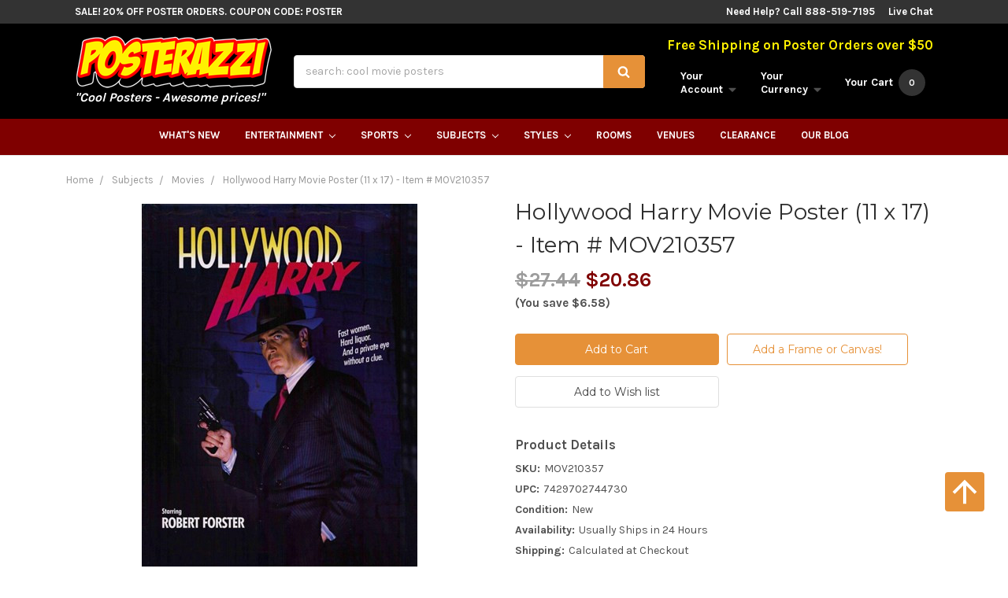

--- FILE ---
content_type: text/html; charset=UTF-8
request_url: https://www.posterazzi.com/hollywood-harry-movie-poster-11-x-17/?setCurrencyId=5
body_size: 27412
content:

	<!DOCTYPE html>
<html class="no-js" lang="en">
	<head>
		<title>Hollywood Harry Movie Poster (11 x 17) - Item # MOV210357 - Posterazzi</title>
		<meta property="product:price:amount" content="20.86" /><meta property="product:price:currency" content="CAD" /><meta property="og:url" content="https://www.posterazzi.com/hollywood-harry-movie-poster-11-x-17/" /><meta property="og:site_name" content="Posterazzi" /><link rel='canonical' href='https://www.posterazzi.com/hollywood-harry-movie-poster-11-x-17/' /><meta name='platform' content='bigcommerce.stencil' /><meta property="og:type" content="product" />
<meta property="og:title" content="Hollywood Harry Movie Poster (11 x 17) - Item # MOV210357" />
<meta property="og:description" content="Get More! Flat Rate Shipping! The Coolest Posters at Awesome Prices! Call 888-519-7195" />
<meta property="og:image" content="https://cdn11.bigcommerce.com/s-yzgoj/products/50279/images/4555229/apifxgsi1__57833.1625685221.500.659.jpg?c=2" />
<meta property="pinterest:richpins" content="enabled" />
		
		 
		<link href="https://cdn11.bigcommerce.com/s-yzgoj/product_images/Social%20Icon.jpg" rel="shortcut icon">
		<meta name="viewport" content="width=device-width, initial-scale=1, maximum-scale=1">
		<link data-stencil-stylesheet href="https://cdn11.bigcommerce.com/s-yzgoj/stencil/0ca27c20-8d6a-013c-df3d-464f4ff8a0b4/e/b103c090-9225-013c-a247-72fb2f677d56/css/theme-33a97060-8d6a-013c-6fab-16843d2716ca.css" rel="stylesheet">
		<link href="https://fonts.googleapis.com/css?family=Montserrat:400,700%7CKarla:700,400&display=swap" rel="stylesheet">
		<script src="https://cdn11.bigcommerce.com/s-yzgoj/stencil/0ca27c20-8d6a-013c-df3d-464f4ff8a0b4/e/b103c090-9225-013c-a247-72fb2f677d56/modernizr-custom.js"></script>
    	<script type="text/javascript" src="//cdn.searchspring.net/autocomplete/searchspring-autocomplete.min.js"></script>
		<script src="https://cdn11.bigcommerce.com/s-yzgoj/stencil/0ca27c20-8d6a-013c-df3d-464f4ff8a0b4/e/b103c090-9225-013c-a247-72fb2f677d56/jquery-2.2.1.min.js"></script>
		<!-- Start Tracking Code for analytics_googleanalytics -->

<script type="text/javascript">
!function(e){if(!window.pintrk){window.pintrk=function(){window.pintrk.queue.push(Array.prototype.slice.call(arguments))};var n=window.pintrk;n.queue=[],n.version="3.0";var t=document.createElement("script");t.async=!0,t.src=e;var r=document.getElementsByTagName("script")[0];r.parentNode.insertBefore(t,r)}}("https://s.pinimg.com/ct/core.js");

pintrk('load','2616519282814');
pintrk('page');
</script>
<noscript>
<img height="1" width="1" style="display:none;" alt=""
src="https://ct.pinterest.com/v3/?tid=2616519282814&noscript=1" />
</noscript>
<script>
  (function(i,s,o,g,r,a,m){i['GoogleAnalyticsObject']=r;i[r]=i[r]||function(){
  (i[r].q=i[r].q||[]).push(arguments)},i[r].l=1*new Date();a=s.createElement(o),
  m=s.getElementsByTagName(o)[0];a.async=1;a.src=g;m.parentNode.insertBefore(a,m)
  })(window,document,'script','https://www.google-analytics.com/analytics.js','ga');

  ga('create', 'UA-16027075-1', 'auto');
  ga('send', 'pageview');
  ga('require', 'ecommerce', 'ecommerce.js');

function trackEcommerce() {
    this._addTrans = addTrans;
    this._addItem = addItems;
    this._trackTrans = trackTrans;
    }
    function addTrans(orderID,store,total,tax,shipping,city,state,country) {
    ga('ecommerce:addTransaction', {
        'id': orderID,
        'affiliation': store,
        'revenue': total,
        'tax': tax,
        'shipping': shipping,
        'city': city,
        'state': state,
        'country': country
    });
    }
    function addItems(orderID,sku,product,variation,price,qty) {
    ga('ecommerce:addItem', {
        'id': orderID,
        'sku': sku,
        'name': product,
        'category': variation,
        'price': price,
        'quantity': qty
    });
    }
    function trackTrans() {
        ga('ecommerce:send');
    }
    var pageTracker = new trackEcommerce();
</script>

<script>(function(w,d,t,r,u){var f,n,i;w[u]=w[u]||[],f=function(){var o={ti:"25015927"};o.q=w[u],w[u]=new UET(o),w[u].push("pageLoad")},n=d.createElement(t),n.src=r,n.async=1,n.onload=n.onreadystatechange=function(){var s=this.readyState;s&&s!=="loaded"&&s!=="complete"||(f(),n.onload=n.onreadystatechange=null)},i=d.getElementsByTagName(t)[0],i.parentNode.insertBefore(n,i)})(window,document,"script","//bat.bing.com/bat.js","uetq");</script>

<!-- Facebook Pixel Code -->
<script>
!function(f,b,e,v,n,t,s){if(f.fbq)return;n=f.fbq=function(){n.callMethod?
n.callMethod.apply(n,arguments):n.queue.push(arguments)};if(!f._fbq)f._fbq=n;
n.push=n;n.loaded=!0;n.version='2.0';n.queue=[];t=b.createElement(e);t.async=!0;
t.src=v;s=b.getElementsByTagName(e)[0];s.parentNode.insertBefore(t,s)}(window,
document,'script','https://connect.facebook.net/en_US/fbevents.js');

fbq('init', '130582017303267');
fbq('track', "PageView");
</script>
<noscript><img height="1" width="1" style="display:none"
src="https://www.facebook.com/tr?id=130582017303267&ev=PageView&noscript=1"
/></noscript>
<!-- End Facebook Pixel Code -->

<!-- Global site tag (gtag.js) - Google Ads: 941187397 -->
<script async src="https://www.googletagmanager.com/gtag/js?id=AW-941187397"></script>
<script>
  window.dataLayer = window.dataLayer || [];
  function gtag(){dataLayer.push(arguments);}
  gtag('js', new Date());

  gtag('config', 'AW-941187397');
</script>

<script type="text/javascript">
	var _caq = _caq || [];
	(function () {
		var ca = document.createElement("script"); 
		ca.type = "text/javascript"; 
		ca.async = true;
		ca.id = "_casrc"; 
		ca.src = "//t.channeladvisor.com/v2/52000803.js";
		var ca_script = document.getElementsByTagName("script")[0]; 
		ca_script.parentNode.insertBefore(ca, ca_script);
	})();
</script>

<meta name="msvalidate.01" content="F1058EAEDFEBF5595216530FEF90D472" />

<!-- eDesk widget 2qj5ae223 --><script>(window._xsq||function(x,s){window._xsq=[];var c,b,a=document.createElement("iframe");a.src="javascript:false";a.title="";a.role="presentation";(a.frameElement||a).style.cssText="display: none";document.body.appendChild(a);try{b=a.contentWindow.document}catch(f){c=document.domain,a.src="javascript:var d=document.open();d.domain='"+c+"';void(0);",b=a.contentWindow.document}b.open()._l=function(){var a=this.createElement("script");c&&(this.domain=c);a.id="js-iframe-async";a.src="https://"+x+s;this.body.appendChild(a)};b.write('<body onload="document._l();">');b.close();return _xsq})("widgets.xsellco.com","/js/widgets.js").push(["load","2qj5ae223",document.scripts[document.scripts.length-1]]);</script><!-- End Edesk widget 2qj5ae223 -->

<!-- End Tracking Code for analytics_googleanalytics -->


<script src="https://www.google.com/recaptcha/api.js" async defer></script>
<script type="text/javascript">
var BCData = {"product_attributes":{"sku":"MOV210357","upc":"7429702744730","mpn":null,"gtin":null,"weight":null,"base":true,"image":null,"price":{"without_tax":{"formatted":"$20.86","value":20.86,"currency":"CAD"},"tax_label":"Tax","rrp_without_tax":{"formatted":"$27.44","value":27.44,"currency":"CAD"},"saved":{"formatted":"$6.58","value":6.58,"currency":"CAD"}},"stock":null,"instock":true,"stock_message":null,"purchasable":true,"purchasing_message":null,"call_for_price_message":null}};
</script>
<script src='https://searchserverapi.com/widgets/bigcommerce/init.js?api_key=1n2B8Z2a2y' async></script>
<script nonce="">
(function () {
    var xmlHttp = new XMLHttpRequest();

    xmlHttp.open('POST', 'https://bes.gcp.data.bigcommerce.com/nobot');
    xmlHttp.setRequestHeader('Content-Type', 'application/json');
    xmlHttp.send('{"store_id":"840727","timezone_offset":"-8.0","timestamp":"2026-01-19T08:43:20.82290900Z","visit_id":"28f956d3-d858-436c-b238-01d9d87aa9f0","channel_id":1}');
})();
</script>

		

		
		
		
		
		<!-- snippet location htmlhead -->

		<meta name="google-site-verification" content="gzj_D4YNikb6oqxs4f_2Y-FzndrKJWH5dTtR9sz0haY" />
		<!-- Google Tag Manager -->
<script>(function(w,d,s,l,i){w[l]=w[l]||[];w[l].push({'gtm.start':
new Date().getTime(),event:'gtm.js'});var f=d.getElementsByTagName(s)[0],
j=d.createElement(s),dl=l!='dataLayer'?'&l='+l:'';j.async=true;j.src=
'https://www.googletagmanager.com/gtm.js?id='+i+dl;f.parentNode.insertBefore(j,f);
})(window,document,'script','dataLayer','GTM-N5TBX8P');</script>
<!-- End Google Tag Manager -->
	</head>
	<body>
	    <!-- Google Tag Manager (noscript) -->
<noscript><iframe src="https://www.googletagmanager.com/ns.html?id=GTM-N5TBX8P"
height="0" width="0" style="display:none;visibility:hidden"></iframe></noscript>
<!-- End Google Tag Manager (noscript) -->
		<!-- snippet location header -->


		<header class="header" role="banner">

	<div class="topBar">
		<div class="container">
			<div class="topBar-promo">
				<a href="/clearance/" title="SALE! 20% Off Poster Orders. Coupon Code: POSTER">SALE! 20% Off Poster Orders. Coupon Code: POSTER</a>
			</div>
			<div class="topBar-right">
				<span>Need Help? Call 888-519-7195</span>
				<a href="https://www.livechatinc.com/customer-service-software/?partner=lc_7292131&amp;utm_source=chat_button" id="liveChatLink" data-id="473d4a0096">Live Chat</a>
			</div>
		</div>
	</div>

	<div class="mainBar container">
		<div class="header-logo">
			<a href="https://www.posterazzi.com/">
        <img class="header-logo-image" src="https://cdn11.bigcommerce.com/s-yzgoj/images/stencil/250x67/posterazzi_shadow_1429637841__66487.original.png" alt="Posterazzi" title="Posterazzi">
</a>
			<p>"Cool Posters - Awesome prices!"</p>
		</div>

		<div class="header-quickSearch">
			<form id="quickSearch" class="form" action="/search.php" data-prevent-quick-search-close>
	<fieldset class="form-fieldset">
		<div class="form-field">
			<label class="is-srOnly" for="search_query">Search</label>
			<input data-search-quick class="form-input searchspring-query" name="search_query" data-error-message="Search field cannot be empty." placeholder="search: cool movie posters" autocomplete="off">
			<button class="button button--primary" type="submit"><i class="icon"><svg><use xlink:href="#icon-search" /></svg></i></button>
		</div>
	</fieldset>
</form>
			<section class="quickSearchResults" data-bind="html: results"></section>
		</div>

		<nav class="navUser">
	<p>Free Shipping on Poster Orders over $50</p>

	<ul class="navUser-section">
		<li class="navUser-item navUser-item--mobileToggle">
			<a href="##" class="mobileMenu-toggle" data-mobile-menu-toggle="menu">
				<span class="mobileMenu-toggleIcon">Toggle menu</span>
			</a>
		</li>

		<li class="navUser-item navUser-item--account">
			<a class="navUser-action" data-dropdown="account-preview-dropdown" aria-controls="account-preview-dropdown" href="##">
				<span class="hide-mobileNav">Your<br>Account <i class="icon" aria-hidden="true"><svg><use xlink:href="#icon-caret-down" /></svg></i></span>
				<span class="icon icon-mobileNav" aria-hidden="true">
					<svg><use xlink:href="#icon-user" /></svg>
				</span>
			</a>
			<ul class="dropdown-menu" id="account-preview-dropdown" data-dropdown-content aria-hidden="true" tabindex="-1">
					<li class="dropdown-menu-item multipleLinks">
						<a href="/login.php">Login</a>
							<span class="navUser-or">or</span> <a href="/login.php?action=create_account">Register</a>
					</li>
				<li class="dropdown-menu-item"><a href="/account.php?action=order_status">Your Order</a></li>
				<li class="dropdown-menu-item"><a href="/wishlist.php">Your Wishlist</a></li>
			</ul>
		</li>

		<li class="navUser-item navUser-item--currency">
	<a class="navUser-action" href="#" data-dropdown="currencySelection" aria-controls="currencySelection" aria-expanded="false">
		<span class="show-mobileNav">CAD</span>
		<span class="hide-mobileNav">Your<br>Currency</span>
		<i class="icon" aria-hidden="true">
			<svg><use xlink:href="#icon-caret-down" /></svg>
		</i>
	</a>
	<ul class="dropdown-menu" id="currencySelection" data-dropdown-content aria-hidden="true" tabindex="-1">
		<li class="dropdown-menu-item">
			<a href="https://www.posterazzi.com/hollywood-harry-movie-poster-11-x-17/?setCurrencyId=1">
				<img src="https://cdn11.bigcommerce.com/s-yzgoj/lib/flags/us.gif" border="0" alt="" role="presentation" /> US Dollar
			</a>
		</li>
		<li class="dropdown-menu-item">
			<a href="https://www.posterazzi.com/hollywood-harry-movie-poster-11-x-17/?setCurrencyId=2">
				<img src="https://cdn11.bigcommerce.com/s-yzgoj/lib/flags/au.gif" border="0" alt="" role="presentation" /> Australian Dollar
			</a>
		</li>
		<li class="dropdown-menu-item">
			<a href="https://www.posterazzi.com/hollywood-harry-movie-poster-11-x-17/?setCurrencyId=3">
				<img src="https://cdn11.bigcommerce.com/s-yzgoj/lib/flags/gb.gif" border="0" alt="" role="presentation" /> British Pound
			</a>
		</li>
		<li class="dropdown-menu-item">
			<a href="https://www.posterazzi.com/hollywood-harry-movie-poster-11-x-17/?setCurrencyId=4">
				<img src="https://cdn11.bigcommerce.com/s-yzgoj/lib/flags/regions/eu.gif" border="0" alt="" role="presentation" /> Euro
			</a>
		</li>
		<li class="dropdown-menu-item">
			<a href="https://www.posterazzi.com/hollywood-harry-movie-poster-11-x-17/?setCurrencyId=5">
				<img src="https://cdn11.bigcommerce.com/s-yzgoj/lib/flags/ca.gif" border="0" alt="" role="presentation" /> <strong>Canadian Dollar</strong>
			</a>
		</li>
	</ul>
</li>

		<li class="navUser-item navUser-item--cart">
			<a class="navUser-action" data-cart-preview data-dropdown="cart-preview-dropdown" data-options="align:right" href="/cart.php">
				<span class="icon icon-mobileNav" aria-hidden="true">
					<svg><use xlink:href="#icon-basket" /></svg>
				</span>
				<span class="navUser-item-cartLabel hide-mobileNav">Your Cart</span>
				<span class="countPill cart-quantity">0</span>
			</a>
			<div class="dropdown-menu" id="cart-preview-dropdown" data-dropdown-content aria-hidden="true"></div>
		</li>
	</ul>
</nav>
	</div>

	<div class="navPages-container" id="menu" data-menu>
		<nav class="navPages">
	<ul class="navPages-list">
		<li class="navPages-item">
			<a class="navPages-action" href="/whats-new/">What's New</a>
		</li>
		<!-- entertainment link and dropdown -->
		<li class="navPages-item">
			<a class="navPages-action has-subMenu" href="/entertainment/" >
				Entertainment <i class="icon navPages-action-moreIcon" aria-hidden="true"><svg><use xlink:href="#icon-chevron-down" /></svg></i>
			</a>
			<div class="navPage-subMenu" id="navPages-001" aria-hidden="true" tabindex="-1">
				<ul class="navPage-subMenu-top">
					<li class="subMenu-top-item">
						<a href="/subjects/performing-arts/broadway-show-posters/"><img src="https://cdn6.bigcommerce.com/s-yzgoj/product_images/uploaded_images/broadway-posters.jpg" alt="Broadway Posters" title="Broadway Posters"><span>Broadway Posters</span></a>
					</li>
					<li class="subMenu-top-item">
						<a href="/subjects/comics/"><img src="https://cdn6.bigcommerce.com/s-yzgoj/product_images/uploaded_images/comic-book-posters.jpg" alt="Cool Comic Book Posters" title="Cool Comic Book Posters"><span>Cool Comic Book Posters</span></a>
					</li>
					<li class="subMenu-top-item">
						<a href="/subjects/movies/"><img src="https://cdn6.bigcommerce.com/s-yzgoj/product_images/uploaded_images/movie-posters.jpg" alt="Cool Movie Posters" title="Cool Movie Posters"><span>Cool Movie Posters</span></a>
					</li>
					<li class="subMenu-top-item">
						<a href="/subjects/music/"><img src="https://cdn6.bigcommerce.com/s-yzgoj/product_images/uploaded_images/music-posters-and-prints.jpg" alt="Cool Music Posters" title="Cool Music Posters"><span>Cool Music Posters</span></a>
	
					</li>
					<li class="subMenu-top-item">
						<a href="/subjects/television/"><img src="https://cdn6.bigcommerce.com/s-yzgoj/product_images/uploaded_images/television-posters.jpg" alt="Television Posters" title="Television Posters"><span>Television Posters</span></a>
				
					</li>
					<li class="subMenu-top-item">
						<a href="/subjects/television/video-games-posters/"><img src="https://cdn6.bigcommerce.com/s-yzgoj/product_images/uploaded_images/video-game-posters.jpg" alt="Cool Video Game Posters" title="Cool Video Game Posters"><span>Cool Video Game Posters</span></a>
					
					</li>
				</ul>
				<ul class="navPage-subMenu-list ">
					<li class="navPage-subMenu-item title">Entertainment Posters</li>
					<li class="navPage-subMenu-item entList"><a class="navPage-subMenu-action navPages-action" href="/subjects/comics/">Comics</a>
					<ul class="navPage-subMenu-list entList">
					<li><a href="/subjects/comics/super-heroes/batman-posters/">Batman</a></li>
					<li><a href="/subjects/comics/manga/">Manga</a></li>
					<li><a href="/independent/">Independent</a></li>
					<li><a href="/subjects/comics/super-heroes/superman-posters/">Superman</a></li>
					<li><a href="/teenage-mutant-ninja-turtles-posters/">Teenage Mutant Ninja Turtles</a></li></ul>
					</li>
					<li class="navPage-subMenu-item entList"><a class="navPage-subMenu-action navPages-action" href="/subjects/movies/">Movies</a>
					<ul class="navPage-subMenu-list entList">
					<li><a href="/rocky-posters/">Rocky</a></li>
					<li><a href="/the-godfather-posters/">The Godfather</a></li>
					<li><a href="/monster-movie-posters/">Monster Movies</a></li>
					<li><a href="/the-good-the-bad-the-ugly-posters/">The Good, The Bad, &amp; the Ugly </a></li>
					<li><a href="#">Boom!</a></li></ul>
					</li>
					<li class="navPage-subMenu-item entList"><a class="navPage-subMenu-action navPages-action" href="/subjects/music/">Music</a>
					<ul class="navPage-subMenu-list entList">
					<li><a href="/subjects/music/rock/">Rock</a></li>
					<li><a href="/subjects/music/rap-and-hip-hop/">Rap And Hip Hop</a></li>
					<li><a href="/subjects/music/dance/">Dance</a></li>
					<li><a href="/subjects/music/blues/">Blues</a></li>
					<li><a href="/subjects/music/jazz/">Jazz</a></li></ul>
					</li>
					<li class="navPage-subMenu-item entList"><a class="navPage-subMenu-action navPages-action" href="/subjects/television/">Television</a>
					<ul class="navPage-subMenu-list entList">
					<li><a href="/animated-tv-shows/">Animated TV Shows</a></li>
					<li><a href="/subjects/television/sci-fi-tv-shows/">Sci-fi TV Shows</a></li>
					<li><a href="/community/">Community</a></li>
					<li><a href="/castle/">Castle</a></li>
					<li><a href="/game-of-thrones-posters/">Game Of Thrones</a></li>
					</ul>
					</li>
					<li class="navPage-subMenu-item all"><a class="navPage-subMenu-action navPages-action" href="/entertainment/">See All Entertainment Posters</a></li>
				</ul>
			</div>
		</li>
		<!-- sports link and dropdown -->
		<li class="navPages-item">
			<a class="navPages-action has-subMenu" href="/sports-1/" >
				Sports <i class="icon navPages-action-moreIcon" aria-hidden="true"><svg><use xlink:href="#icon-chevron-down" /></svg></i>
			</a>
			<div class="navPage-subMenu" id="navPages-002" aria-hidden="true" tabindex="-1">
				<ul class="navPage-subMenu-top">
					<li class="subMenu-top-item">
						<a href="/subjects/sports/football/"><img src="https://cdn6.bigcommerce.com/s-yzgoj/product_images/uploaded_images/football-posters-and-photos.jpg" alt="Football Posters" title="Football Posters"><span>Football Posters</span></a>
					</li>
					<li class="subMenu-top-item">
						<a href="/subjects/sports/baseball/"><img src="https://cdn6.bigcommerce.com/s-yzgoj/product_images/uploaded_images/baseball-posters-and-photos.jpg" alt="Baseball Posters" title="Baseball Posters"><span>Baseball Posters</span></a>
					</li>
					<li class="subMenu-top-item">
						<a href="/subjects/sports/wrestling/"><img src="https://cdn6.bigcommerce.com/s-yzgoj/product_images/uploaded_images/wrestling-posters-and-photos.jpg" alt="Wrestling Posters" title="Wrestling Posters"><span>Wrestling Posters</span></a>
					</li>
					<li class="subMenu-top-item">
						<a href="/subjects/sports/basketball/"><img src="https://cdn6.bigcommerce.com/s-yzgoj/product_images/uploaded_images/basketball-posters-and-photos.jpg" alt="Basketball Posters" title="Basketball Posters"><span>Basketball Posters</span></a>
					</li>
					<li class="subMenu-top-item">
						<a href="/subjects/sports/hockey/"><img src="https://cdn6.bigcommerce.com/s-yzgoj/product_images/uploaded_images/hockey-posters-and-photos.jpg" alt="Hockey Posters" title="Hockey Posters"><span>Hockey Posters</span></a>
					</li>
					<li class="subMenu-top-item">
						<a href="/subjects/sports/soccer/"><img src="https://cdn6.bigcommerce.com/s-yzgoj/product_images/uploaded_images/soccer-posters-and-photos.jpg" alt="Soccer Posters"><span>Soccer Posters</span></a>
					</li>
				</ul>
				<ul class="navPage-subMenu-list">
					<li class="navPage-subMenu-item title">Sports Posters</li>
					<li class="navPage-subMenu-item"><a class="navPage-subMenu-action navPages-action" href="/auto-racing-1/">Auto Racing</a></li>
					<li class="navPage-subMenu-item"><a class="navPage-subMenu-action navPages-action" href="/black-and-white-sports-photography-1/">B&amp;W Sports Photos</a></li>
					<li class="navPage-subMenu-item"><a class="navPage-subMenu-action navPages-action" href="/baseball-1/">Baseball</a></li>
					<li class="navPage-subMenu-item"><a class="navPage-subMenu-action navPages-action" href="/basketball-1/">Basketball</a></li>
					<li class="navPage-subMenu-item"><a class="navPage-subMenu-action navPages-action" href="/boxing-1/">Boxing</a></li>
					<li class="navPage-subMenu-item"><a class="navPage-subMenu-action navPages-action" href="/bullfighting-1/">Bullfighting</a></li>
					<li class="navPage-subMenu-item"><a class="navPage-subMenu-action navPages-action" href="/college-sports-logos-1/">College Sports Logos</a></li>
					<li class="navPage-subMenu-item"><a class="navPage-subMenu-action navPages-action" href="/cycling-1/">Cycling</a></li>
					<li class="navPage-subMenu-item"><a class="navPage-subMenu-action navPages-action" href="/equestrian-1/">Equestrian</a></li>
					<li class="navPage-subMenu-item"><a class="navPage-subMenu-action navPages-action" href="/fishing-1/">Fishing</a></li>
					<li class="navPage-subMenu-item"><a class="navPage-subMenu-action navPages-action" href="/football-1/">Football</a></li>
					<li class="navPage-subMenu-item"><a class="navPage-subMenu-action navPages-action" href="/game-room-1/">Game Room</a></li>
					<li class="navPage-subMenu-item"><a class="navPage-subMenu-action navPages-action" href="/golfing-1/">Golfing</a></li>
					<li class="navPage-subMenu-item"><a class="navPage-subMenu-action navPages-action" href="/hockey-1/">Hockey</a></li>
					<li class="navPage-subMenu-item"><a class="navPage-subMenu-action navPages-action" href="/horse-racing-1/">Horse Racing</a></li>
					<li class="navPage-subMenu-item"><a class="navPage-subMenu-action navPages-action" href="/hunting-1/">Hunting</a></li>
					<li class="navPage-subMenu-item"><a class="navPage-subMenu-action navPages-action" href="/lacrosse-1/">Lacrosse</a></li>
					<li class="navPage-subMenu-item"><a class="navPage-subMenu-action navPages-action" href="/polo-1/">Polo</a></li>
					<li class="navPage-subMenu-item"><a class="navPage-subMenu-action navPages-action" href="/rodeo-1/">Rodeo</a></li>
					<li class="navPage-subMenu-item"><a class="navPage-subMenu-action navPages-action" href="/running-1/">Running</a></li>
					<li class="navPage-subMenu-item"><a class="navPage-subMenu-action navPages-action" href="/sailing-1/">Sailing</a></li>
					<li class="navPage-subMenu-item"><a class="navPage-subMenu-action navPages-action" href="/skateboarding-1/">Skateboarding</a></li>
					<li class="navPage-subMenu-item"><a class="navPage-subMenu-action navPages-action" href="/skiing-1/">Skiing</a></li>
					<li class="navPage-subMenu-item"><a class="navPage-subMenu-action navPages-action" href="/soccer-1/">Soccer</a></li>
					<li class="navPage-subMenu-item"><a class="navPage-subMenu-action navPages-action" href="/stadiums-1/">Stadiums</a></li>
					<li class="navPage-subMenu-item"><a class="navPage-subMenu-action navPages-action" href="/surfing-1/">Surfing</a></li>
					<li class="navPage-subMenu-item"><a class="navPage-subMenu-action navPages-action" href="/swimming-diving-1/">Swimming &amp; Diving</a></li>
					<li class="navPage-subMenu-item"><a class="navPage-subMenu-action navPages-action" href="/tennis-1/">Tennis</a></li>
					<li class="navPage-subMenu-item"><a class="navPage-subMenu-action navPages-action" href="/volleyball-1/">Volleyball</a></li>
					<li class="navPage-subMenu-item"><a class="navPage-subMenu-action navPages-action" href="/winter-sports-1/">Winter Sports</a></li>
					<li class="navPage-subMenu-item"><a class="navPage-subMenu-action navPages-action" href="/wrestling-1/">Wrestling</a></li>
					<li class="navPage-subMenu-item"><a class="navPage-subMenu-action navPages-action" href="/xtreme-sports-1/">Xtreme Sports</a></li>
					<li class="navPage-subMenu-item"><a class="navPage-subMenu-action navPages-action" href="/yoga-1/">Yoga</a></li>
					<li class="navPage-subMenu-item all"><a class="navPage-subMenu-action navPages-action" href="/sports-1/">See All Sports Posters</a></li>
				</ul>
			</div>
		</li>
		<!-- subjects link and dropdown -->
		<li class="navPages-item">
			<a class="navPages-action has-subMenu" href="/subjects/" >
				Subjects <i class="icon navPages-action-moreIcon" aria-hidden="true"><svg><use xlink:href="#icon-chevron-down" /></svg></i>
			</a>
			<div class="navPage-subMenu" id="navPages-003" aria-hidden="true" tabindex="-1">
				<ul class="navPage-subMenu-top">
					<li class="subMenu-top-item"><a href="/subjects/animals/"><img src="https://cdn6.bigcommerce.com/s-yzgoj/product_images/uploaded_images/animal-posters-and-prints.jpg" alt="Animal Posters" title="Animal Posters"><span>Animal Posters</span></a>
					</li>
					<li class="subMenu-top-item">
						<a href="/subjects/children/"><img src="https://cdn6.bigcommerce.com/s-yzgoj/product_images/uploaded_images/children-s-posters.jpg" alt="Children Posters" title="Children Posters"><span>Children Posters</span></a>
					</li>
					<li class="subMenu-top-item">
						<a href="/subjects/college/"><img src="https://cdn6.bigcommerce.com/s-yzgoj/product_images/uploaded_images/college-dorm-posters.jpg" alt="Cool College Posters" title="Cool College Posters"><span>Cool College Posters</span></a>
					</li>
					<li class="subMenu-top-item">
						<a href="/subjects/people/"><img src="https://cdn6.bigcommerce.com/s-yzgoj/product_images/uploaded_images/posters-of-people.jpg" alt="People Posters" title="People Posters"><span>People Posters</span></a>
					</li>
					<li class="subMenu-top-item">
						<a href="/subjects/places/"><img src="https://cdn6.bigcommerce.com/s-yzgoj/product_images/uploaded_images/posters-of-places.jpg" alt="Places Posters" title="Places Posters"><span>Places Posters</span></a>
					</li>
					<li class="subMenu-top-item">
						<a href="/subjects/vintage/"><img src="https://cdn6.bigcommerce.com/s-yzgoj/product_images/uploaded_images/vintage-posters-and-prints.jpg" alt="Vintage Posters" title="Vintage Posters"><span>Vintage Posters</span></a>
					</li>
				</ul>
				<ul class="navPage-subMenu-list">
					<li class="navPage-subMenu-item title">Posters By Subject</li>
					<li class="navPage-subMenu-item"><a class="navPage-subMenu-action navPages-action" href="/subjects/animals/">Animals</a></li>
					<li class="navPage-subMenu-item"><a class="navPage-subMenu-action navPages-action" href="/subjects/architecture/">Architecture</a></li>
					<li class="navPage-subMenu-item"><a class="navPage-subMenu-action navPages-action" href="/subjects/art-by-venue/">Art by Venue</a></li>
					<li class="navPage-subMenu-item"><a class="navPage-subMenu-action navPages-action" href="/subjects/astronomy-space/">Astronomy &amp; Space</a></li>
					<li class="navPage-subMenu-item"><a class="navPage-subMenu-action navPages-action" href="/subjects/children/">Children</a></li>
					<li class="navPage-subMenu-item"><a class="navPage-subMenu-action navPages-action" href="/subjects/college/">College</a></li>
					<li class="navPage-subMenu-item"><a class="navPage-subMenu-action navPages-action" href="/subjects/comics/">Comics</a></li>
					<li class="navPage-subMenu-item"><a class="navPage-subMenu-action navPages-action" href="/subjects/country-living/">Country Living</a></li>
					<li class="navPage-subMenu-item"><a class="navPage-subMenu-action navPages-action" href="/subjects/cuisine-food/">Cuisine &amp; Food</a></li>
					<li class="navPage-subMenu-item"><a class="navPage-subMenu-action navPages-action" href="/subjects/education-business/">Education &amp; Business</a></li>
					<li class="navPage-subMenu-item"><a class="navPage-subMenu-action navPages-action" href="/subjects/fantasy/">Fantasy</a></li>
					<li class="navPage-subMenu-item"><a class="navPage-subMenu-action navPages-action" href="/subjects/fashion-clothing/">Fashion &amp; Clothing</a></li>
					<li class="navPage-subMenu-item"><a class="navPage-subMenu-action navPages-action" href="/subjects/floral-botanical/">Floral &amp; Botanical</a></li>
					<li class="navPage-subMenu-item"><a class="navPage-subMenu-action navPages-action" href="/subjects/holiday/">Holiday</a></li>
					<li class="navPage-subMenu-item"><a class="navPage-subMenu-action navPages-action" href="/subjects/home-interior/">Home &amp; Interior</a></li>
					<li class="navPage-subMenu-item"><a class="navPage-subMenu-action navPages-action" href="/subjects/humor/">Humor</a></li>
					<li class="navPage-subMenu-item"><a class="navPage-subMenu-action navPages-action" href="/subjects/inspirational/">Inspirational</a></li>
					<li class="navPage-subMenu-item"><a class="navPage-subMenu-action navPages-action" href="/subjects/maps/">Maps</a></li>
					<li class="navPage-subMenu-item"><a class="navPage-subMenu-action navPages-action" href="/subjects/movies/">Movies</a></li>
					<li class="navPage-subMenu-item"><a class="navPage-subMenu-action navPages-action" href="/subjects/music/">Music</a></li>
					<li class="navPage-subMenu-item"><a class="navPage-subMenu-action navPages-action" href="/subjects/people/">People</a></li>
					<li class="navPage-subMenu-item"><a class="navPage-subMenu-action navPages-action" href="/subjects/performing-arts/">Performing Arts</a></li>
					<li class="navPage-subMenu-item"><a class="navPage-subMenu-action navPages-action" href="/subjects/places/">Places</a></li>
					<li class="navPage-subMenu-item"><a class="navPage-subMenu-action navPages-action" href="/subjects/popular-character-art/">Popular Character Art</a></li>
					<li class="navPage-subMenu-item"><a class="navPage-subMenu-action navPages-action" href="/subjects/religion-philosophy/">Religion &amp; Philosophy</a></li>
					<li class="navPage-subMenu-item"><a class="navPage-subMenu-action navPages-action" href="/subjects/scenic/">Scenic</a></li>
					<li class="navPage-subMenu-item"><a class="navPage-subMenu-action navPages-action" href="/subjects/seasons/">Seasons</a></li>
					<li class="navPage-subMenu-item"><a class="navPage-subMenu-action navPages-action" href="/subjects/sports/">Sports</a></li>
					<li class="navPage-subMenu-item"><a class="navPage-subMenu-action navPages-action" href="/subjects/still-life/">Still Life</a></li>
					<li class="navPage-subMenu-item"><a class="navPage-subMenu-action navPages-action" href="/subjects/television/">Television</a></li>
					<li class="navPage-subMenu-item"><a class="navPage-subMenu-action navPages-action" href="/subjects/transportation/">Transportation</a></li>
					<li class="navPage-subMenu-item"><a class="navPage-subMenu-action navPages-action" href="/subjects/vintage/">Vintage</a></li>
					<li class="navPage-subMenu-item"><a class="navPage-subMenu-action navPages-action" href="/subjects/world-culture/">World Culture</a></li>
					<li class="navPage-subMenu-item all"><a class="navPage-subMenu-action navPages-action" href="/subjects/">See All Posters by Subjects</a></li>
				</ul>
			</div>
		</li>
		<!-- styles link and dropdown -->
		<li class="navPages-item">
			<a class="navPages-action has-subMenu" href="/styles/" >
				Styles <i class="icon navPages-action-moreIcon" aria-hidden="true"><svg><use xlink:href="#icon-chevron-down" /></svg></i>
			</a>
			<div class="navPage-subMenu" id="navPages-004" aria-hidden="true" tabindex="-1">
				<ul class="navPage-subMenu-top">
					<li class="subMenu-top-item">
						<a href="/styles/abstract/"><img src="https://cdn6.bigcommerce.com/s-yzgoj/product_images/uploaded_images/abstract-art-prints.jpg" alt="Abstract Art Posters" title="Abstract Art Posters"><span>Abstract Art Posters</span></a>
					</li>
					<li class="subMenu-top-item">
					 	<a href="/styles/art-deco/"><img src="https://cdn6.bigcommerce.com/s-yzgoj/product_images/uploaded_images/art-deco-posters.jpg" alt="Art Deco Posters" title="Art Deco Posters"><span>Art Deco Posters</span></a>
					</li>
					<li class="subMenu-top-item">
						<a href="/styles/contemporary/"><img src="https://cdn6.bigcommerce.com/s-yzgoj/product_images/uploaded_images/contemporary-art-prints.jpg" alt="Contemporary Posters" title="Contemporary Posters"><span>Contemporary Posters</span></a>
					</li>
					<li class="subMenu-top-item">
						<a href="/styles/modern/"><img src="https://cdn6.bigcommerce.com/s-yzgoj/product_images/uploaded_images/modern-art-prints.jpg" alt="Modern Posters" title="Modern Posters"><span>Modern Posters</span></a>
					</li>
					<li class="subMenu-top-item">
						<a href="/styles/photography/"><img src="https://cdn6.bigcommerce.com/s-yzgoj/product_images/uploaded_images/photography-posters-and-prints.jpg" alt="Photography Posters" title="Photography Posters"><span>Photography Posters</span></a>
					</li>
					<li class="subMenu-top-item">
						<a href="/styles/pop-art/"><img src="https://cdn6.bigcommerce.com/s-yzgoj/product_images/uploaded_images/pop-art-prints.jpg" alt="Pop Art Posters" title="Pop Art Posters"><span>Pop Art Posters</span></a>
					</li>
				</ul>
				<ul class="navPage-subMenu-list">
					<li class="navPage-subMenu-item title">Posters By Styles</li>
					<li class="navPage-subMenu-item"><a class="navPage-subMenu-action navPages-action" href="/subjects/world-culture/">World Culture</a></li>
					<li class="navPage-subMenu-item"><a class="navPage-subMenu-action navPages-action" href="/styles/abstract/">Abstract</a></li>
					<li class="navPage-subMenu-item"><a class="navPage-subMenu-action navPages-action" href="/styles/american-regionalism/">American Regionalism</a></li>
					<li class="navPage-subMenu-item"><a class="navPage-subMenu-action navPages-action" href="/styles/art-by-era/">Art by Era</a></li>
					<li class="navPage-subMenu-item"><a class="navPage-subMenu-action navPages-action" href="/styles/art-deco/">Art Deco</a></li>
					<li class="navPage-subMenu-item"><a class="navPage-subMenu-action navPages-action" href="/styles/art-nouveau/">Art Nouveau</a></li>
					<li class="navPage-subMenu-item"><a class="navPage-subMenu-action navPages-action" href="/styles/baroque-art/">Baroque Art</a></li>
					<li class="navPage-subMenu-item"><a class="navPage-subMenu-action navPages-action" href="/styles/cartoon/">Cartoon</a></li>
					<li class="navPage-subMenu-item"><a class="navPage-subMenu-action navPages-action" href="/styles/classical/">Classical</a></li>
					<li class="navPage-subMenu-item"><a class="navPage-subMenu-action navPages-action" href="/styles/contemporary/">Contemporary</a></li>
					<li class="navPage-subMenu-item"><a class="navPage-subMenu-action navPages-action" href="/styles/contemporary-realism/">Contemporary Realism</a></li>
					<li class="navPage-subMenu-item"><a class="navPage-subMenu-action navPages-action" href="/styles/cubism/">Cubism</a></li>
					<li class="navPage-subMenu-item"><a class="navPage-subMenu-action navPages-action" href="/styles/dada/">Dada</a></li>
					<li class="navPage-subMenu-item"><a class="navPage-subMenu-action navPages-action" href="/decorative/">Decorative</a></li>
					<li class="navPage-subMenu-item"><a class="navPage-subMenu-action navPages-action" href="/styles/drawings-and-etchings/">Drawings &amp; Etchings</a></li>
					<li class="navPage-subMenu-item"><a class="navPage-subMenu-action navPages-action" href="/styles/expressionism/">Expressionism</a></li>
					<li class="navPage-subMenu-item"><a class="navPage-subMenu-action navPages-action" href="/fauvism/">Fauvism</a></li>
					<li class="navPage-subMenu-item"><a class="navPage-subMenu-action navPages-action" href="/hudson-river-school/">Hudson River School</a></li>
					<li class="navPage-subMenu-item"><a class="navPage-subMenu-action navPages-action" href="/styles/impressionism/">Impressionism</a></li>
					<li class="navPage-subMenu-item"><a class="navPage-subMenu-action navPages-action" href="/styles/minimalism/">Minimalism</a></li>
					<li class="navPage-subMenu-item"><a class="navPage-subMenu-action navPages-action" href="/styles/modern/">Modern</a></li>
					<li class="navPage-subMenu-item"><a class="navPage-subMenu-action navPages-action" href="/styles/morbid/">Morbid</a></li>
					<li class="navPage-subMenu-item"><a class="navPage-subMenu-action navPages-action" href="/styles/neoclassicism/">Neoclassicism</a></li>
					<li class="navPage-subMenu-item"><a class="navPage-subMenu-action navPages-action" href="/orientalists/">Orientalists</a></li>
					<li class="navPage-subMenu-item"><a class="navPage-subMenu-action navPages-action" href="/styles/photo-realism/">Photo Realism</a></li>
					<li class="navPage-subMenu-item"><a class="navPage-subMenu-action navPages-action" href="/styles/photography/">Photography</a></li>
					<li class="navPage-subMenu-item"><a class="navPage-subMenu-action navPages-action" href="/styles/pop-art/">Pop Art</a></li>
					<li class="navPage-subMenu-item"><a class="navPage-subMenu-action navPages-action" href="/styles/post-impressionism/">Post-Impressionism</a></li>
					<li class="navPage-subMenu-item"><a class="navPage-subMenu-action navPages-action" href="/pre-raphaelite/">Pre-Raphaelite</a></li>
					<li class="navPage-subMenu-item"><a class="navPage-subMenu-action navPages-action" href="/styles/realism/">Realism</a></li>
					<li class="navPage-subMenu-item"><a class="navPage-subMenu-action navPages-action" href="/styles/renaissance/">Renaissance</a></li>
					<li class="navPage-subMenu-item"><a class="navPage-subMenu-action navPages-action" href="/styles/rococo/">Rococo</a></li>
					<li class="navPage-subMenu-item"><a class="navPage-subMenu-action navPages-action" href="/styles/romanticism/">Romanticism</a></li>
					<li class="navPage-subMenu-item"><a class="navPage-subMenu-action navPages-action" href="/social-realism/">Social Realism</a></li>
					<li class="navPage-subMenu-item"><a class="navPage-subMenu-action navPages-action" href="/styles/surrealism/">Surrealism</a></li>
					<li class="navPage-subMenu-item"><a class="navPage-subMenu-action navPages-action" href="/symbolism/">Symbolism</a></li>
					<li class="navPage-subMenu-item"><a class="navPage-subMenu-action navPages-action" href="/styles/traditional/">Traditional</a></li>
					<li class="navPage-subMenu-item"><a class="navPage-subMenu-action navPages-action" href="/ukiyo-e-printmaking/">Ukiyo-e Printmaking</a></li>
					<li class="navPage-subMenu-item"><a class="navPage-subMenu-action navPages-action" href="/styles/unique-art/">Unique Art</a></li>
					<li class="navPage-subMenu-item"><a class="navPage-subMenu-action navPages-action" href="/whimsical/">Whimsical</a></li>
					<li class="navPage-subMenu-item"><a class="navPage-subMenu-action navPages-action" href="/word-art/">Word Art</a></li>
					<li class="navPage-subMenu-item"><a class="navPage-subMenu-action navPages-action" href="/world-art/">World Art</a></li>
					<li class="navPage-subMenu-item all"><a class="navPage-subMenu-action navPages-action" href="/styles/">See All Posters by Styles</a></li>
				</ul>
			</div>
		</li>
		<li class="navPages-item">
			<a class="navPages-action" href="/home-interior-1/">Rooms</a>
		</li>
		<li class="navPages-item">
			<a class="navPages-action" href="/art-by-venue-1/">Venues</a>
		</li>
		<li class="navPages-item">
			<a class="navPages-action" href="/clearance/">Clearance</a>
		</li>
		<li class="navPages-item">
			<a class="navPages-action" href="/posterazzi-blog/">Our Blog</a>
		</li>
	</ul>
	<ul class="navPages-list navPages-list--user">
			<li class="navPages-item">
				<a class="navPages-action has-subMenu" href="#" data-collapsible="navPages-currency" aria-controls="navPages-currency" aria-expanded="false">
					CAD <i class="icon navPages-action-moreIcon" aria-hidden="true"><svg><use xmlns:xlink="http://www.w3.org/1999/xlink" xlink:href="#icon-chevron-down"></use></svg></i>
				</a>
				<div class="navPage-subMenu" id="navPages-currency" aria-hidden="true" tabindex="-1">
					<ul class="navPage-subMenu-list">
						<li class="navPage-subMenu-item">
							<a class="navPage-subMenu-action navPages-action" href="https://www.posterazzi.com/hollywood-harry-movie-poster-11-x-17/?setCurrencyId=1">
									US Dollar
							</a>
						</li>
						<li class="navPage-subMenu-item">
							<a class="navPage-subMenu-action navPages-action" href="https://www.posterazzi.com/hollywood-harry-movie-poster-11-x-17/?setCurrencyId=2">
									Australian Dollar
							</a>
						</li>
						<li class="navPage-subMenu-item">
							<a class="navPage-subMenu-action navPages-action" href="https://www.posterazzi.com/hollywood-harry-movie-poster-11-x-17/?setCurrencyId=3">
									British Pound
							</a>
						</li>
						<li class="navPage-subMenu-item">
							<a class="navPage-subMenu-action navPages-action" href="https://www.posterazzi.com/hollywood-harry-movie-poster-11-x-17/?setCurrencyId=4">
									Euro
							</a>
						</li>
						<li class="navPage-subMenu-item">
							<a class="navPage-subMenu-action navPages-action" href="https://www.posterazzi.com/hollywood-harry-movie-poster-11-x-17/?setCurrencyId=5">
									<strong>Canadian Dollar</strong>
							</a>
						</li>
					</ul>
				</div>
			</li>
			<li class="navPages-item">
				<a class="navPages-action" href="/login.php">Login</a>
					or <a class="navPages-action" href="/login.php?action=create_account">Register</a>
			</li>
	</ul>
</nav>
	</div>

</header>
		<div class="body">
     
    <div class="container">
        		<ul class="breadcrumbs">
		<li class="breadcrumb ">
				<a href="https://www.posterazzi.com/" class="breadcrumb-label">Home</a>
		</li>
		<li class="breadcrumb ">
				<a href="https://www.posterazzi.com/subjects/" class="breadcrumb-label">Subjects</a>
		</li>
		<li class="breadcrumb ">
				<a href="https://www.posterazzi.com/subjects/movies/" class="breadcrumb-label">Movies</a>
		</li>
		<li class="breadcrumb is-active">
				<a href="https://www.posterazzi.com/hollywood-harry-movie-poster-11-x-17/" class="breadcrumb-label">Hollywood Harry Movie Poster (11 x 17) - Item # MOV210357</a>
		</li>
</ul>


		<div itemscope itemtype="http://schema.org/Product">
			<div class="productView">

	<section class="productView-images" data-image-gallery>
		<figure class="productView-image" data-image-gallery-main data-zoom-image="https://cdn11.bigcommerce.com/s-yzgoj/images/stencil/1280x1280/products/50279/4555229/apifxgsi1__57833.1625685221.jpg?c=2">
			<a href="https://cdn11.bigcommerce.com/s-yzgoj/images/stencil/1280x1280/products/50279/4555229/apifxgsi1__57833.1625685221.jpg?c=2">
				<img class="productView-image--default" src="https://cdn11.bigcommerce.com/s-yzgoj/images/stencil/500x659/products/50279/4555229/apifxgsi1__57833.1625685221.jpg?c=2" alt="Hollywood Harry Movie Poster (11 x 17) - Item # MOV210357" title="Hollywood Harry Movie Poster (11 x 17) - Item # MOV210357" data-main-image>
			</a>
		</figure>
		<ul class="productView-thumbnails">
				<li class="productView-thumbnail">
					<a class="productView-thumbnail-link" href="https://cdn11.bigcommerce.com/s-yzgoj/images/stencil/500x659/products/50279/4555229/apifxgsi1__57833.1625685221.jpg?c=2" data-image-gallery-item data-image-gallery-new-image-url="https://cdn11.bigcommerce.com/s-yzgoj/images/stencil/500x659/products/50279/4555229/apifxgsi1__57833.1625685221.jpg?c=2" data-image-gallery-zoom-image-url="https://cdn11.bigcommerce.com/s-yzgoj/images/stencil/1280x1280/products/50279/4555229/apifxgsi1__57833.1625685221.jpg?c=2">
						<img src="https://cdn11.bigcommerce.com/s-yzgoj/images/stencil/100x100/products/50279/4555229/apifxgsi1__57833.1625685221.jpg?c=2" alt="Hollywood Harry Movie Poster (11 x 17) - Item # MOV210357" title="Hollywood Harry Movie Poster (11 x 17) - Item # MOV210357">
					</a>
				</li>
		</ul>
	</section>

	<section class="productView-details">
		<div class="productView-product">
			<h1 class="productView-title" itemprop="name">Hollywood Harry Movie Poster (11 x 17) - Item # MOV210357</h1>
			<div class="productView-rating">
			</div>
			<div class="productView-price">
							<div class="price-section price-section--withoutTax "  itemprop="offers" itemscope itemtype="http://schema.org/Offer">
				<span data-product-rrp-without-tax class="price price--rrp">$27.44</span>
				<meta itemprop="price" content="20.86">
				<meta itemprop="priceCurrency" content="CAD">
			<span data-product-price-without-tax class="price price--withoutTax">$20.86</span>
		</div>
			<div class="price-section price-section--saving">
				<span class="price">
					(You save $6.58)
				</span>
			</div>
			</div>
			<section class="productView-details productView-details--cart">
    <div class="productView-options">
        <form class="form" method="post" action="https://www.posterazzi.com/cart.php" enctype="multipart/form-data" data-cart-item-add>
            <input type="hidden" name="action" value="add">
            <input type="hidden" name="product_id" value="50279"/>
            <div data-product-option-change style="display:none;">
            </div>
            <div class="form-field form-field--stock u-hiddenVisually">
                <label class="form-label form-label--alternate">
                    Current Stock:
                    <span data-product-stock></span>
                </label>
            </div>
                <div class="form-field form-field--increments">
	<label class="form-label form-label--alternate" for="qty[]">Quantity:</label>

	<div class="form-increment" data-quantity-change>
		<button class="button button--icon" data-action="dec">
			<span class="is-srOnly">Decrease Quantity:</span>
			<i class="icon" aria-hidden="true">
				<svg>
					<use xlink:href="#icon-keyboard-arrow-down"/>
				</svg>
			</i>
		</button>
		<input class="form-input form-input--incrementTotal" id="qty[]" name="qty[]" type="tel" value="1" data-quantity-min="0" data-quantity-max="0" min="1" pattern="[0-9]*" aria-live="polite">
		<button class="button button--icon" data-action="inc">
			<span class="is-srOnly">Increase Quantity:</span>
			<i class="icon" aria-hidden="true">
				<svg>
					<use xlink:href="#icon-keyboard-arrow-up"/>
				</svg>
			</i>
		</button>
	</div>
</div>



<div class="alertBox productAttributes-message" style="display:none">
	<div class="alertBox-column alertBox-icon">
		<icon glyph="ic-success" class="icon" aria-hidden="true"><svg xmlns="http://www.w3.org/2000/svg" width="24" height="24" viewBox="0 0 24 24"><path d="M12 2C6.48 2 2 6.48 2 12s4.48 10 10 10 10-4.48 10-10S17.52 2 12 2zm1 15h-2v-2h2v2zm0-4h-2V7h2v6z"></path></svg></icon>
	</div>
	<p class="alertBox-column alertBox-message"></p>
</div>
	<div class="form-action form-action--addToCart">
		<input id="form-action-addToCart" data-wait-message="Adding to cart…" class="button button--primary" type="submit" value="Add to Cart">
	</div>
	<!-- snippet location product_addtocart -->
<!-- pfc customization -->
<div class="pfc-buttonRow" style="display:none;">
	<a href="##" id="pfc-modalTrigger" class="button disabled">Add a Frame or Canvas!</a>
	<p class="pfc-buttonDisabled">Please select a size first.</p>
</div>
        </form>
            <form class="form form__wishlist" method="post" action="/wishlist.php?action=add&amp;product_id=50279" data-wishlist-add>
                <div class="form-action">
                    <input type="hidden" name="variation_id" value="">
                    <input class="button" type="submit" value="Add to Wish list">
                </div>
            </form>
    </div>
   
    <!-- snippet location product_details -->
</section>
			
			<dl class="productView-info">
				<dt class="productView-info-name productView-info-name--title">Product Details</dt>
					<dt class="productView-info-name">SKU:</dt>
					<dd class="productView-info-value" data-product-sku>MOV210357</dd>
					<dt class="productView-info-name">UPC:</dt>
					<dd class="productView-info-value" data-product-upc>7429702744730</dd>
					<dt class="productView-info-name">Condition:</dt>
					<dd class="productView-info-value">New</dd>
					<dt class="productView-info-name">Availability:</dt>
					<dd class="productView-info-value">Usually Ships in 24 Hours</dd>
						<dt class="productView-info-name">Shipping:</dt>
						<dd class="productView-info-value">Calculated at Checkout</dd>

					<dt class="productView-info-name title">Title:</dt>
					<dd class="productView-info-value title">Hollywood Harry Movie Poster</dd>
					<dt class="productView-info-name producttype">Product Type:</dt>
					<dd class="productView-info-value producttype">Movie Poster</dd>
					<dt class="productView-info-name publisher">Publisher:</dt>
					<dd class="productView-info-value publisher">Pop Culture Graphics</dd>
					<dt class="productView-info-name size">Size:</dt>
					<dd class="productView-info-value size">Medium</dd>
					<dt class="productView-info-name printsize">Print Size:</dt>
					<dd class="productView-info-value printsize">11 x 17</dd>
			</dl>

		</div>
	</section>

	    <div class="addthis_toolbox addthis_32x32_style" addthis:url=""
         addthis:title="">
        <ul class="socialLinks">
            <li class="socialLinks-item socialLinks-item--title">Share on:</li>
                <li class="socialLinks-item socialLinks-item--facebook">
                    <a class="addthis_button_facebook icon icon--facebook" >
                      

                            <svg>
                                <use xlink:href="#icon-facebook"/>
                            </svg>





              

                    </a>
                </li>
                <li class="socialLinks-item socialLinks-item--email">
                    <a class="addthis_button_email icon icon--email" >
                      


                            <svg>
                                <use xlink:href="#icon-envelope"/>
                            </svg>




              

                    </a>
                </li>
                <li class="socialLinks-item socialLinks-item--print">
                    <a class="addthis_button_print icon icon--print" >
                      



                            <svg>
                                <use xlink:href="#icon-print"/>
                            </svg>



              

                    </a>
                </li>
                <li class="socialLinks-item socialLinks-item--twitter">
                    <a class="addthis_button_twitter icon icon--twitter" >
                      




                            <svg>
                                <use xlink:href="#icon-twitter"/>
                            </svg>


              

                    </a>
                </li>
                <li class="socialLinks-item socialLinks-item--linkedin">
                    <a class="addthis_button_linkedin icon icon--linkedin" >
                      





                            <svg>
                                <use xlink:href="#icon-linkedin"/>
                            </svg>

              

                    </a>
                </li>
        </ul>
        <script type="text/javascript"
                src="//s7.addthis.com/js/300/addthis_widget.js#pubid=ra-4e94ed470ee51e32"></script>
        <script>
            if (typeof(addthis) === "object") {
                addthis.toolbox('.addthis_toolbox');
            }
        </script>
    </div>

	<article class="productView-description" itemprop="description">
		<ul class="tabs" data-tab>
			<li class="tab is-active">
				<a class="tab-title" href="#tab-description">Description</a>
			</li>
			<li class="tab">
				<a class="tab-title" href="#tab-shipping">Shipping &amp; Returns</a>
			</li>
			<li class="tab">
				<a class="tab-title tab-title--reviews" href="#tab-reviews">Reviews</a>
			</li>
		</ul>
		<div class="tabs-contents">
			<div class="tab-content is-active" id="tab-description">
				Hollywood Harry Movie Poster (11 x 17) - Item # MOV210357 would make the perfect addition to your home or office or gift recipient.  This superb Movie Poster is ready for hanging or framing and you will enjoy viewing this Movie Poster on your walls for many years to come.  Your Poster will ship rolled in an oversized tube for maximum protection.
				<!-- snippet location product_description -->
			</div>
			<div class="tab-content" id="tab-shipping">
				<h4 style="margin-top:0;">Shipping &amp; Returns</h4>
				<p><strong>Returns Policy</strong></p>
				<p>You may return any items within 30 days of delivery for an exchange or a full refund. We offer a <em>30 Day Money Back Guarantee</em> so that you can always buy with confidence.</p>
				<p>You should expect to receive your refund within 2 weeks of giving your package to the return shipper, however, in many cases you will receive a refund more quickly. This time period includes the transit time for us to receive your return from the shipper (5 to 10 business days), the time it takes us to process your return once we receive it (3 to 5 business days), and the time it takes your bank to process our refund request (5 to 10 business days).</p>
				<p>If you need to return an item, please <a href="/contact-us/">Contact Us</a> with your order number and details about the product you would like to return. We will respond quickly with instructions for how to return items from your order.</p>
				<p><strong>Shipping</strong></p>
				<p>Posterazzi is offering Free Shipping on all U.S. Orders placed today.  Your order total must be $15.00 or more to qualify for the Free Shipping promotion. If your order is less than $15.00 we offer Standard Shipping within the U.S at flat rate of only $4.99.</p>
				<p>We can ship to virtually any address in the world. Shipping to Canada is a flat rate of $14.99 and all other countries are $19.99 and there is also no extra charge when shipping more than one item.</p>
				<p>All orders are shipped promptly using the United States Postal Service.</p>
			</div>
		   <div class="tab-content" id="tab-reviews">
			</div>
		</div>
	</article>
</div>








<div id="previewModal" class="modal modal--large" data-reveal>
	<a href="#" class="modal-close" aria-label="Close" role="button">
		<span aria-hidden="true">&#215;</span>
	</a>
	<div class="modal-content"></div>
	<div class="loadingOverlay"></div>
</div>

<!-- Frame Customization modal -->
<div id="pfc-modal" class="modal modal--large" data-reveal></div>


				<!-- snippet location reviews -->

	
			<div class="productView-tabs-container">
			
		</div>
		</div>

    </div>
    <div id="modal" class="modal" data-reveal data-prevent-quick-search-close>
	<a href="#" class="modal-close" aria-label="Close" role="button">
		<span aria-hidden="true">&#215;</span>
	</a>
	<div class="modal-content"></div>
	<div class="loadingOverlay"></div>
</div>
</div>
		<div id="quickAddModal" class="modal modal--large" data-reveal>
    <a href="#" class="modal-close" aria-label="Close" role="button">
        <span aria-hidden="true">&#215;</span>
    </a>
    <div class="modal-content"></div>
    <div class="loadingOverlay"></div>
</div>
<footer class="footer" role="contentinfo">
	<div class="container">
		<section class="footer-info">
			<article class="footer-info-col footer-info-col--small" data-section-type="footer-categories">
				<h5 class="footer-info-heading">Categories</h5>
				<ul class="footer-info-list">
						<li class="footer-page-5668"><a href="https://www.posterazzi.com/clearance-colors/">Clearance;Colors</a></li>
						<li class="footer-page-3581"><a href="https://www.posterazzi.com/clearance-styles/">Clearance;Styles</a></li>
						<li class="footer-page-3485"><a href="https://www.posterazzi.com/clearance-subjects/">Clearance;Subjects</a></li>
						<li class="footer-page-4788"><a href="https://www.posterazzi.com/clearance-top-sellers/">Clearance;Top Sellers</a></li>
						<li class="footer-page-776"><a href="https://www.posterazzi.com/whats-new/">What&#x27;s New</a></li>
						<li class="footer-page-783"><a href="https://www.posterazzi.com/entertainment/">Entertainment</a></li>
						<li class="footer-page-780"><a href="https://www.posterazzi.com/sports-1/">Sports</a></li>
						<li class="footer-page-803"><a href="https://www.posterazzi.com/subjects/">Subjects</a></li>
						<li class="footer-page-18"><a href="https://www.posterazzi.com/styles/">Styles</a></li>
						<li class="footer-page-792"><a href="https://www.posterazzi.com/collections/">Collections</a></li>
						<li class="footer-page-790"><a href="https://www.posterazzi.com/home-interior-1/">Rooms</a></li>
						<li class="footer-page-791"><a href="https://www.posterazzi.com/art-by-venue-1/">Venues</a></li>
						<li class="footer-page-534"><a href="https://www.posterazzi.com/clearance/">Clearance</a></li>
						<li class="footer-page-3328"><a href="https://www.posterazzi.com/posterazzi-blog/">Our Blog</a></li>
						<li class="footer-page-3289"><a href="https://www.posterazzi.com/landing-pages/">[Landing Pages]</a></li>
						<li class="footer-page-3384"><a href="https://www.posterazzi.com/itscustom/">itsCustom</a></li>
				</ul>
			</article>
			<article class="footer-info-col footer-info-col--small" data-section-type="footer-webPages">
				<h5 class="footer-info-heading">Customer Service</h5>
				<ul class="footer-info-list">
					<li><a title="Contact Us" href="/contact-us/">Contact Us</a></li>
					<li><a title="Help & FAQ" href="/help-faq/">Help &amp; FAQ</a></li>
					<li><a title="Shipping & Returns" href="/shipping-returns/">Shipping &amp; Returns</a></li>
					<li><a title="Refund Policy" href="/refund-policy/">Refund Policy</a></li>
				</ul>
			</article>
			<article class="footer-info-col footer-info-col--small" data-section-type="footer-webPages">
				<h5 class="footer-info-heading">Store Information</h5>
				<ul class="footer-info-list">
					<li><a title="About Us" href="/about-us/">About Us</a></li>
					<li><a title="Posterazzi Reviews" href="/reviews/">Posterazzi Reviews</a></li>
					<li><a title="Posterazzi Blog" href="/the-posterazzi-blog/">Posterazzi Blog</a></li>
					<li><a title="Gift Certificates" href="/giftcertificates.php">Gift Certificates</a></li>
					<li><a title="Wish List" href="/login.php?from=wishlist.php%3F">Wish List</a></li>
					<li><a title="RSS Syndication" href="/rss-syndication/">RSS Syndication</a></li>
				</ul>
			</article>
			<article class="footer-info-col footer-info-col--small" data-section-type="footer-webPages">
				<h5 class="footer-info-heading">Security &amp; Privacy</h5>
				<ul class="footer-info-list">
					<li><a title="Privacy Policy" href="/privacy-policy/">Privacy Policy</a></li>
				</ul>
			</article>
			<article class="footer-info-col" data-section-type="newsletterSubscription">
					<h5 class="footer-info-heading">Sign up for our newsletter</h5>
<p>Get the latest deals and special offers</p>

<form class="form" action="/subscribe.php" method="post">
    <fieldset class="form-fieldset">
        <input type="hidden" name="action" value="subscribe">
        <input type="hidden" name="nl_first_name" value="bc">
        <input type="hidden" name="check" value="1">
        <div class="form-field">
            <label class="form-label is-srOnly" for="nl_email">Email Address</label>
            <div class="form-prefixPostfix wrap">
                <input class="form-input" id="nl_email" name="nl_email" type="email" value="" placeholder="email">
                <input class="button button--primary form-prefixPostfix-button--postfix" type="submit" value="Submit">
            </div>
        </div>
    </fieldset>
</form>
				<article class="footer-info-col footer-info-col--social footer-info-col--left" data-section-type="footer-webPages">
					<h5 class="footer-info-heading">Follow Us</h5>
						<ul class="socialLinks">
			<li class="socialLinks-item">
					<a class="icon icon--pinterest" href="https://www.pinterest.com/Posterazzi_com/" target="_blank">
						<svg><use xlink:href="#icon-pinterest" /></svg>
					</a>
			</li>
			<li class="socialLinks-item">
					<a class="icon icon--rss" href="http://www.posterazzi.com/the-posterazzi-blog/" target="_blank">
						<svg><use xlink:href="#icon-rss" /></svg>
					</a>
			</li>
			<li class="socialLinks-item">
					<a class="icon icon--facebook" href="https://www.facebook.com/Posterazzicom-101795758108140/" target="_blank">
						<svg><use xlink:href="#icon-facebook" /></svg>
					</a>
			</li>
			<li class="socialLinks-item">
					<a class="icon icon--twitter" href="https://twitter.com/posterazzi_com" target="_blank">
						<svg><use xlink:href="#icon-twitter" /></svg>
					</a>
			</li>
			<li class="socialLinks-item">
					<a class="icon icon--linkedin" href="https://www.linkedin.com/company/posterazzi" target="_blank">
						<svg><use xlink:href="#icon-linkedin" /></svg>
					</a>
			</li>
	</ul>
				</article>
			</article>
		</section>
	</div>
</footer>

<div class="footer-needHelp">
	<p>Need help? We're available at 888-519-7195 or Email us at Customer Service for assistance.</p>
</div>

<div class="footer-bottom">
	<div class="container">
		<div class="footer-creditCards">
			<p>&copy; <span id="copyright_year"></span> Posterazzi.com All Rights Reserved.</p>
			<script type="text/javascript">document.getElementById('copyright_year').innerHTML = new Date().getFullYear();</script>
			<div class="footer-payment-icons">
	<svg class="footer-payment-icon"><use xlink:href="#icon-logo-visa"></use></svg>
	<svg class="footer-payment-icon"><use xlink:href="#icon-logo-mastercard"></use></svg>
	<svg class="footer-payment-icon"><use xlink:href="#icon-logo-american-express"></use></svg>
	<svg class="footer-payment-icon"><use xlink:href="#icon-logo-discover"></use></svg>
	<svg class="footer-payment-icon"><use xlink:href="#icon-logo-paypal"></use></svg>
</div>
		</div>
		<div class="footer-geotrust">
			&nbsp;
			<div class="footer-geotrust-ssl-seal">
				<table width="135" border="0" cellpadding="2" cellspacing="0" title="Click to Verify - This site chose GeoTrust SSL for secure e-commerce and confidential communications.">
	<tr>
		<td width="135" align="center" valign="top">
			<script type="text/javascript" src="https://seal.geotrust.com/getgeotrustsslseal?host_name=www.posterazzi.com&amp;size=M&amp;lang=en"></script><br />
			<a href="http://www.geotrust.com/ssl/" target="_blank" style="color:#000; text-decoration:none; font:bold 7px verdana,sans-serif; letter-spacing:.5px; text-align:center; margin:0px; padding:0px;"></a>
		</td>
	</tr>
</table>
			</div>
		</div>
		<div class="footer-meta">
			<address>Posterazzi
19 Goshen Avenue
Washingtonville, NY 10992</address>
			Tel: 888-519-7195
		</div>
	</div>
</div>
<a id="to-top" href="#top">
	<?xml version="1.0" encoding="utf-8"?>
	<!-- Generated by IcoMoon.io -->
	<!DOCTYPE svg PUBLIC "-//W3C//DTD SVG 1.1//EN" "http://www.w3.org/Graphics/SVG/1.1/DTD/svg11.dtd">
	<svg version="1.1" xmlns="http://www.w3.org/2000/svg" xmlns:xlink="http://www.w3.org/1999/xlink" transform='rotate(180)' fill="#fff"  width="46" height="46" viewBox="0 0 36 36">
	<path d="M16.5 6v18.26l-8.38-8.38-2.12 2.12 12 12 12-12-2.12-2.12-8.38 8.38v-18.26h-3z"></path>
	</svg>

</a>

		<div class="icons-svg-sprite"><svg xmlns="http://www.w3.org/2000/svg"><defs> <path id="stumbleupon-path-1" d="M0,0.0749333333 L31.9250667,0.0749333333 L31.9250667,31.984 L0,31.984"/> </defs><symbol viewBox="0 0 24 24" id="icon-add"><path d="M19 13h-6v6h-2v-6H5v-2h6V5h2v6h6v2z"/></symbol><symbol viewBox="0 0 36 36" id="icon-arrow-down"> <path d="M16.5 6v18.26l-8.38-8.38-2.12 2.12 12 12 12-12-2.12-2.12-8.38 8.38v-18.26h-3z"/> </symbol><symbol viewBox="0 0 1792 1792" id="icon-basket"><path d="M1792 768q53 0 90.5 37.5t37.5 90.5-37.5 90.5-90.5 37.5h-15l-115 662q-8 46-44 76t-82 30h-1280q-46 0-82-30t-44-76l-115-662h-15q-53 0-90.5-37.5t-37.5-90.5 37.5-90.5 90.5-37.5h1792zm-1435 800q26-2 43.5-22.5t15.5-46.5l-32-416q-2-26-22.5-43.5t-46.5-15.5-43.5 22.5-15.5 46.5l32 416q2 25 20.5 42t43.5 17h5zm411-64v-416q0-26-19-45t-45-19-45 19-19 45v416q0 26 19 45t45 19 45-19 19-45zm384 0v-416q0-26-19-45t-45-19-45 19-19 45v416q0 26 19 45t45 19 45-19 19-45zm352 5l32-416q2-26-15.5-46.5t-43.5-22.5-46.5 15.5-22.5 43.5l-32 416q-2 26 15.5 46.5t43.5 22.5h5q25 0 43.5-17t20.5-42zm-1156-1217l-93 412h-132l101-441q19-88 89-143.5t160-55.5h167q0-26 19-45t45-19h384q26 0 45 19t19 45h167q90 0 160 55.5t89 143.5l101 441h-132l-93-412q-11-44-45.5-72t-79.5-28h-167q0 26-19 45t-45 19h-384q-26 0-45-19t-19-45h-167q-45 0-79.5 28t-45.5 72z"/></symbol><symbol viewBox="0 0 1792 1792" id="icon-caret-down"><path d="M1408 704q0 26-19 45l-448 448q-19 19-45 19t-45-19l-448-448q-19-19-19-45t19-45 45-19h896q26 0 45 19t19 45z"/></symbol><symbol viewBox="0 0 1792 1792" id="icon-check"><path d="M1671 566q0 40-28 68l-724 724-136 136q-28 28-68 28t-68-28l-136-136-362-362q-28-28-28-68t28-68l136-136q28-28 68-28t68 28l294 295 656-657q28-28 68-28t68 28l136 136q28 28 28 68z"/></symbol><symbol viewBox="0 0 12 8" id="icon-chevron-down"><path d="M6 6.174l5.313-4.96.23-.214.457.427-.23.214-5.51 5.146L6.03 7 6 6.972 5.97 7l-.23-.214L.23 1.64 0 1.428.458 1l.23.214L6 6.174z" stroke-linecap="square" fill-rule="evenodd"/></symbol><symbol viewBox="0 0 24 24" id="icon-chevron-left"><path d="M15.41 7.41L14 6l-6 6 6 6 1.41-1.41L10.83 12z"/></symbol><symbol viewBox="0 0 24 24" id="icon-chevron-right"><path d="M10 6L8.59 7.41 13.17 12l-4.58 4.59L10 18l6-6z"/></symbol><symbol viewBox="0 0 24 24" id="icon-close"><path d="M19 6.41L17.59 5 12 10.59 6.41 5 5 6.41 10.59 12 5 17.59 6.41 19 12 13.41 17.59 19 19 17.59 13.41 12z"/></symbol><symbol viewBox="0 0 28 28" id="icon-envelope"> <path d="M0 23.5v-12.406q0.688 0.766 1.578 1.359 5.656 3.844 7.766 5.391 0.891 0.656 1.445 1.023t1.477 0.75 1.719 0.383h0.031q0.797 0 1.719-0.383t1.477-0.75 1.445-1.023q2.656-1.922 7.781-5.391 0.891-0.609 1.563-1.359v12.406q0 1.031-0.734 1.766t-1.766 0.734h-23q-1.031 0-1.766-0.734t-0.734-1.766zM0 6.844q0-1.219 0.648-2.031t1.852-0.812h23q1.016 0 1.758 0.734t0.742 1.766q0 1.234-0.766 2.359t-1.906 1.922q-5.875 4.078-7.313 5.078-0.156 0.109-0.664 0.477t-0.844 0.594-0.812 0.508-0.898 0.422-0.781 0.141h-0.031q-0.359 0-0.781-0.141t-0.898-0.422-0.812-0.508-0.844-0.594-0.664-0.477q-1.422-1-4.094-2.852t-3.203-2.227q-0.969-0.656-1.828-1.805t-0.859-2.133z"/> </symbol><symbol viewBox="0 0 1792 1792" id="icon-facebook"><path d="M1343 12v264h-157q-86 0-116 36t-30 108v189h293l-39 296h-254v759h-306v-759h-255v-296h255v-218q0-186 104-288.5t277-102.5q147 0 228 12z"/></symbol><symbol viewBox="0 0 2304 1792" id="icon-google-plus"><path d="M1437 913q0 208-87 370.5t-248 254-369 91.5q-149 0-285-58t-234-156-156-234-58-285 58-285 156-234 234-156 285-58q286 0 491 192l-199 191q-117-113-292-113-123 0-227.5 62t-165.5 168.5-61 232.5 61 232.5 165.5 168.5 227.5 62q83 0 152.5-23t114.5-57.5 78.5-78.5 49-83 21.5-74h-416v-252h692q12 63 12 122zm867-122v210h-209v209h-210v-209h-209v-210h209v-209h210v209h209z"/></symbol><symbol viewBox="0 0 20 28" id="icon-google"> <path d="M1.734 21.156q0-1.266 0.695-2.344t1.852-1.797q2.047-1.281 6.312-1.563-0.5-0.641-0.742-1.148t-0.242-1.148q0-0.625 0.328-1.328-0.719 0.063-1.062 0.063-2.312 0-3.898-1.508t-1.586-3.82q0-1.281 0.562-2.484t1.547-2.047q1.188-1.031 2.844-1.531t3.406-0.5h6.516l-2.141 1.375h-2.063q1.172 0.984 1.766 2.078t0.594 2.5q0 1.125-0.383 2.023t-0.93 1.453-1.086 1.016-0.922 0.961-0.383 1.031q0 0.562 0.5 1.102t1.203 1.062 1.414 1.148 1.211 1.625 0.5 2.219q0 1.422-0.766 2.703-1.109 1.906-3.273 2.805t-4.664 0.898q-2.063 0-3.852-0.648t-2.695-2.148q-0.562-0.922-0.562-2.047zM4.641 20.438q0 0.875 0.367 1.594t0.953 1.18 1.359 0.781 1.563 0.453 1.586 0.133q0.906 0 1.742-0.203t1.547-0.609 1.141-1.141 0.43-1.703q0-0.391-0.109-0.766t-0.227-0.656-0.422-0.648-0.461-0.547-0.602-0.539-0.57-0.453-0.648-0.469-0.57-0.406q-0.25-0.031-0.766-0.031-0.828 0-1.633 0.109t-1.672 0.391-1.516 0.719-1.070 1.164-0.422 1.648zM6.297 4.906q0 0.719 0.156 1.523t0.492 1.609 0.812 1.445 1.172 1.047 1.508 0.406q0.578 0 1.211-0.258t1.023-0.68q0.828-0.875 0.828-2.484 0-0.922-0.266-1.961t-0.75-2.016-1.313-1.617-1.828-0.641q-0.656 0-1.289 0.305t-1.039 0.82q-0.719 0.922-0.719 2.5z"/> </symbol><symbol viewBox="0 0 32 32" id="icon-instagram"> <path d="M25.522709,13.5369502 C25.7256898,14.3248434 25.8455558,15.1480745 25.8455558,15.9992932 C25.8455558,21.4379334 21.4376507,25.8455558 15.9998586,25.8455558 C10.5623493,25.8455558 6.15416148,21.4379334 6.15416148,15.9992932 C6.15416148,15.1480745 6.27459295,14.3248434 6.4775737,13.5369502 L3.6915357,13.5369502 L3.6915357,27.0764447 C3.6915357,27.7552145 4.24280653,28.3062027 4.92355534,28.3062027 L27.0764447,28.3062027 C27.7571935,28.3062027 28.3084643,27.7552145 28.3084643,27.0764447 L28.3084643,13.5369502 L25.522709,13.5369502 Z M27.0764447,3.6915357 L23.384909,3.6915357 C22.7050083,3.6915357 22.1543028,4.24280653 22.1543028,4.92214183 L22.1543028,8.61509104 C22.1543028,9.29442633 22.7050083,9.84569717 23.384909,9.84569717 L27.0764447,9.84569717 C27.7571935,9.84569717 28.3084643,9.29442633 28.3084643,8.61509104 L28.3084643,4.92214183 C28.3084643,4.24280653 27.7571935,3.6915357 27.0764447,3.6915357 Z M9.84597988,15.9992932 C9.84597988,19.3976659 12.6009206,22.1537374 15.9998586,22.1537374 C19.3987967,22.1537374 22.1543028,19.3976659 22.1543028,15.9992932 C22.1543028,12.6003551 19.3987967,9.84569717 15.9998586,9.84569717 C12.6009206,9.84569717 9.84597988,12.6003551 9.84597988,15.9992932 Z M3.6915357,31.9997173 C1.65296441,31.9997173 0,30.3461875 0,28.3062027 L0,3.6915357 C0,1.6526817 1.65296441,0 3.6915357,0 L28.3084643,0 C30.3473183,0 32,1.6526817 32,3.6915357 L32,28.3062027 C32,30.3461875 30.3473183,31.9997173 28.3084643,31.9997173 L3.6915357,31.9997173 Z" id="instagram-Imported-Layers" sketch:type="MSShapeGroup"/> </symbol><symbol viewBox="0 0 24 24" id="icon-keyboard-arrow-down"><path d="M7.41 7.84L12 12.42l4.59-4.58L18 9.25l-6 6-6-6z"/></symbol><symbol viewBox="0 0 24 24" id="icon-keyboard-arrow-up"><path d="M7.41 15.41L12 10.83l4.59 4.58L18 14l-6-6-6 6z"/></symbol><symbol viewBox="0 0 1792 1792" id="icon-linkedin"><path d="M477 625v991h-330v-991h330zm21-306q1 73-50.5 122t-135.5 49h-2q-82 0-132-49t-50-122q0-74 51.5-122.5t134.5-48.5 133 48.5 51 122.5zm1166 729v568h-329v-530q0-105-40.5-164.5t-126.5-59.5q-63 0-105.5 34.5t-63.5 85.5q-11 30-11 81v553h-329q2-399 2-647t-1-296l-1-48h329v144h-2q20-32 41-56t56.5-52 87-43.5 114.5-15.5q171 0 275 113.5t104 332.5z"/></symbol><symbol viewBox="0 0 70 32" id="icon-logo-american-express"> <path d="M69.102 17.219l0.399 9.094c-0.688 0.313-3.285 1.688-4.26 1.688h-4.788v-0.656c-0.546 0.438-1.549 0.656-2.467 0.656h-15.053v-2.466c0-0.344-0.057-0.344-0.345-0.344h-0.257v2.81h-4.961v-2.924c-0.832 0.402-1.749 0.402-2.581 0.402h-0.544v2.523h-6.050l-1.434-1.656-1.577 1.656h-9.72v-10.781h9.892l1.405 1.663 1.548-1.663h6.652c0.775 0 2.037 0.115 2.581 0.66v-0.66h5.936c0.602 0 1.749 0.115 2.523 0.66v-0.66h8.946v0.66c0.516-0.43 1.433-0.66 2.265-0.66h4.988v0.66c0.546-0.372 1.32-0.66 2.323-0.66h4.578zM34.905 23.871c1.577 0 3.183-0.43 3.183-2.581 0-2.093-1.635-2.523-3.069-2.523h-5.878l-2.38 2.523-2.236-2.523h-7.427v7.67h7.312l2.351-2.509 2.266 2.509h3.556v-2.566h2.322zM46.001 23.556c-0.172-0.23-0.487-0.516-0.946-0.66 0.516-0.172 1.318-0.832 1.318-2.036 0-0.889-0.315-1.377-0.917-1.721-0.602-0.315-1.319-0.372-2.266-0.372h-4.215v7.67h1.864v-2.796h1.978c0.66 0 1.032 0.058 1.319 0.344 0.316 0.373 0.316 1.032 0.316 1.548v0.903h1.836v-1.477c0-0.688-0.058-1.032-0.288-1.405zM53.571 20.373v-1.605h-6.136v7.67h6.136v-1.563h-4.33v-1.549h4.244v-1.548h-4.244v-1.405h4.33zM58.245 26.438c1.864 0 2.926-0.759 2.926-2.393 0-0.774-0.23-1.262-0.545-1.664-0.459-0.372-1.119-0.602-2.151-0.602h-1.004c-0.258 0-0.487-0.057-0.717-0.115-0.201-0.086-0.373-0.258-0.373-0.545 0-0.258 0.058-0.43 0.287-0.602 0.143-0.115 0.373-0.115 0.717-0.115h3.383v-1.634h-3.671c-1.978 0-2.638 1.204-2.638 2.294 0 2.438 2.151 2.322 3.842 2.38 0.344 0 0.544 0.058 0.66 0.173 0.115 0.086 0.23 0.315 0.23 0.544 0 0.201-0.115 0.373-0.23 0.488-0.173 0.115-0.373 0.172-0.717 0.172h-3.555v1.62h3.555zM65.442 26.439c1.864 0 2.924-0.76 2.924-2.394 0-0.774-0.229-1.262-0.544-1.664-0.459-0.372-1.119-0.602-2.151-0.602h-1.003c-0.258 0-0.488-0.057-0.718-0.115-0.201-0.086-0.373-0.258-0.373-0.545 0-0.258 0.115-0.43 0.287-0.602 0.144-0.115 0.373-0.115 0.717-0.115h3.383v-1.634h-3.671c-1.921 0-2.638 1.204-2.638 2.294 0 2.438 2.151 2.322 3.842 2.38 0.344 0 0.544 0.058 0.66 0.174 0.115 0.086 0.229 0.315 0.229 0.544 0 0.201-0.114 0.373-0.229 0.488s-0.373 0.172-0.717 0.172h-3.556v1.62h3.556zM43.966 20.518c0.23 0.115 0.373 0.344 0.373 0.659 0 0.344-0.143 0.602-0.373 0.774-0.287 0.115-0.545 0.115-0.889 0.115l-2.237 0.058v-1.749h2.237c0.344 0 0.659 0 0.889 0.143zM36.108 8.646c-0.287 0.172-0.544 0.172-0.918 0.172h-2.265v-1.692h2.265c0.316 0 0.688 0 0.918 0.114 0.23 0.144 0.344 0.374 0.344 0.718 0 0.315-0.114 0.602-0.344 0.689zM50.789 6.839l1.262 3.039h-2.523zM30.775 25.792l-2.838-3.183 2.838-3.011v6.193zM35.019 20.373c0.66 0 1.090 0.258 1.090 0.918s-0.43 1.032-1.090 1.032h-2.437v-1.95h2.437zM5.773 9.878l1.291-3.039 1.262 3.039h-2.552zM18.905 20.372l4.616 0 2.036 2.237-2.093 2.265h-4.559v-1.549h4.071v-1.548h-4.071v-1.405zM19.077 13.376l-0.545 1.377h-3.24l-0.546-1.319v1.319h-6.222l-0.66-1.749h-1.577l-0.717 1.749h-5.572l2.389-5.649 2.237-5.104h4.789l0.659 1.262v-1.262h5.591l1.262 2.724 1.233-2.724h17.835c0.832 0 1.548 0.143 2.093 0.602v-0.602h4.903v0.602c0.803-0.459 1.864-0.602 3.068-0.602h7.082l0.66 1.262v-1.262h5.218l0.775 1.262v-1.262h5.103v10.753h-5.161l-1.003-1.635v1.635h-6.423l-0.717-1.749h-1.577l-0.717 1.749h-3.355c-1.318 0-2.294-0.316-2.954-0.659v0.659h-7.971v-2.466c0-0.344-0.057-0.402-0.286-0.402h-0.258v2.867h-15.398v-1.377zM43.363 6.409c-0.832 0.831-0.975 1.864-1.004 3.011 0 1.377 0.344 2.266 0.947 2.925 0.659 0.66 1.806 0.86 2.695 0.86h2.151l0.716-1.692h3.843l0.717 1.692h3.727v-5.763l3.47 5.763h2.638v-7.684h-1.892v5.333l-3.24-5.333h-2.839v7.254l-3.096-7.254h-2.724l-2.638 6.050h-0.832c-0.487 0-1.003-0.115-1.262-0.373-0.344-0.402-0.488-1.004-0.488-1.836 0-0.803 0.144-1.405 0.488-1.748 0.373-0.316 0.774-0.431 1.434-0.431h1.749v-1.663h-1.749c-1.262 0-2.265 0.286-2.81 0.889zM39.579 5.52v7.684h1.863v-7.684h-1.863zM31.12 5.52l-0 7.685h1.806v-2.781h1.979c0.66 0 1.090 0.057 1.376 0.315 0.316 0.401 0.258 1.061 0.258 1.491v0.975h1.892v-1.519c0-0.66-0.057-1.004-0.344-1.377-0.172-0.229-0.487-0.488-0.889-0.659 0.516-0.23 1.319-0.832 1.319-2.036 0-0.889-0.373-1.377-0.976-1.75-0.602-0.344-1.262-0.344-2.208-0.344h-4.215zM23.636 5.521v7.685h6.165v-1.577h-4.301v-1.549h4.244v-1.577h-4.244v-1.377h4.301v-1.606h-6.165zM16.124 13.205h1.577l2.695-6.021v6.021h1.864v-7.684h-3.011l-2.265 5.219-2.409-5.219h-2.953v7.254l-3.154-7.254h-2.724l-3.297 7.684h1.978l0.688-1.692h3.871l0.688 1.692h3.756v-6.021z"/> </symbol><symbol viewBox="0 0 95 32" id="icon-logo-discover"> <path d="M50.431 8.059c4.546 0 8.092 3.49 8.092 7.936 0 4.471-3.571 7.961-8.093 7.961-4.638 0-8.115-3.444-8.115-8.051 0-4.334 3.635-7.845 8.115-7.845zM4.362 8.345c4.811 0 8.168 3.133 8.168 7.64 0 2.247-1.028 4.422-2.761 5.864-1.461 1.214-3.126 1.761-5.429 1.761h-4.339v-15.265h4.362zM7.832 19.81c1.027-0.912 1.639-2.379 1.639-3.847 0-1.464-0.612-2.882-1.639-3.798-0.984-0.892-2.146-1.235-4.065-1.235h-0.797v10.096h0.797c1.919 0 3.127-0.367 4.065-1.216zM13.9 23.611v-15.265h2.965v15.265h-2.965zM24.123 14.201c3.378 1.238 4.379 2.338 4.379 4.764 0 2.952-2.166 5.015-5.247 5.015-2.261 0-3.904-0.896-5.271-2.907l1.914-1.856c0.685 1.328 1.825 2.036 3.24 2.036 1.325 0 2.308-0.915 2.308-2.152 0-0.641-0.298-1.189-0.891-1.578-0.297-0.187-0.889-0.46-2.054-0.87-2.784-1.010-3.742-2.085-3.742-4.192 0-2.493 2.055-4.371 4.745-4.371 1.667 0 3.196 0.571 4.473 1.696l-1.549 2.033c-0.778-0.867-1.508-1.233-2.398-1.233-1.28 0-2.213 0.732-2.213 1.694 0 0.821 0.525 1.258 2.307 1.921zM29.438 15.986c0-4.436 3.605-7.985 8.101-7.985 1.278 0 2.352 0.273 3.653 0.935v3.504c-1.233-1.213-2.308-1.717-3.72-1.717-2.787 0-4.976 2.313-4.976 5.241 0 3.092 2.123 5.267 5.112 5.267 1.347 0 2.397-0.48 3.585-1.671v3.504c-1.347 0.638-2.443 0.892-3.72 0.892-4.519 0-8.034-3.478-8.034-7.97zM65.239 18.601l4.11-10.254h3.216l-6.573 15.655h-1.596l-6.46-15.655h3.24zM73.914 23.612v-15.265h8.418v2.585h-5.453v3.388h5.244v2.585h-5.244v4.123h5.453v2.584h-8.418zM94.081 12.852c0 2.336-1.23 3.87-3.469 4.329l4.794 6.43h-3.651l-4.105-6.135h-0.388v6.135h-2.969v-15.265h4.404c3.425 0 5.384 1.645 5.384 4.506zM88.125 15.372c1.9 0 2.903-0.827 2.903-2.359 0-1.486-1.004-2.266-2.856-2.266h-0.911v4.626h0.863z"/> </symbol><symbol viewBox="0 0 54 32" id="icon-logo-mastercard"> <path d="M48.366 15.193c0.6 0 0.9 0.437 0.9 1.282 0 1.281-0.546 2.209-1.337 2.209-0.6 0-0.9-0.436-0.9-1.31 0-1.281 0.573-2.182 1.337-2.182zM38.276 18.275c0-0.655 0.491-1.009 1.472-1.009 0.109 0 0.191 0.027 0.382 0.027-0.027 0.982-0.545 1.636-1.227 1.636-0.382 0-0.628-0.245-0.628-0.655zM26.278 15.848c0 0.082-0 0.192-0 0.327h-1.909c0.164-0.763 0.545-1.173 1.091-1.173 0.518 0 0.818 0.3 0.818 0.845zM38.060 0.002c8.838 0 16.003 7.165 16.003 16.002s-7.165 15.999-16.003 15.999c-3.834 0-7.324-1.344-10.080-3.594 2.102-2.031 3.707-4.567 4.568-7.44h-1.33c-0.833 2.553-2.297 4.807-4.199 6.627-1.892-1.816-3.342-4.078-4.172-6.62h-1.33c0.858 2.856 2.435 5.401 4.521 7.432-2.749 2.219-6.223 3.594-10.036 3.594-8.837 0-16.002-7.163-16.002-15.999s7.164-16.001 16.002-16.001c3.814 0 7.287 1.377 10.036 3.603-2.087 2.023-3.664 4.568-4.521 7.424h1.33c0.83-2.542 2.28-4.804 4.172-6.607 1.903 1.808 3.367 4.060 4.199 6.614h1.33c-0.861-2.872-2.466-5.413-4.568-7.443 2.757-2.249 6.246-3.592 10.080-3.592zM7.217 20.213h1.691l1.336-8.044h-2.672l-1.637 4.99-0.082-4.99h-2.454l-1.336 8.044h1.582l1.037-6.135 0.136 6.135h1.173l2.209-6.189zM14.47 19.477l0.054-0.408 0.382-2.318c0.109-0.736 0.136-0.982 0.136-1.309 0-1.254-0.791-1.909-2.263-1.909-0.627 0-1.2 0.082-2.045 0.327l-0.246 1.473 0.163-0.028 0.246-0.081c0.382-0.109 0.928-0.164 1.418-0.164 0.79 0 1.091 0.164 1.091 0.6 0 0.109 0 0.191-0.055 0.409-0.273-0.027-0.518-0.054-0.709-0.054-1.909 0-2.999 0.927-2.999 2.536 0 1.064 0.627 1.773 1.554 1.773 0.791 0 1.364-0.246 1.8-0.791l-0.027 0.682h1.418l0.027-0.164 0.027-0.246zM17.988 16.314c-0.736-0.327-0.819-0.409-0.819-0.709 0-0.355 0.3-0.519 0.845-0.519 0.328 0 0.791 0.028 1.227 0.082l0.246-1.5c-0.436-0.082-1.118-0.137-1.5-0.137-1.909 0-2.59 1.009-2.563 2.208 0 0.818 0.382 1.391 1.282 1.828 0.709 0.327 0.818 0.436 0.818 0.709 0 0.409-0.3 0.6-0.982 0.6-0.518 0-0.982-0.082-1.527-0.245l-0.246 1.5 0.082 0.027 0.3 0.054c0.109 0.027 0.246 0.055 0.464 0.055 0.382 0.054 0.709 0.054 0.928 0.054 1.8 0 2.645-0.682 2.645-2.181 0-0.9-0.354-1.418-1.2-1.828zM21.75 18.741c-0.409 0-0.573-0.136-0.573-0.464 0-0.082 0-0.164 0.027-0.273l0.463-2.726h0.873l0.218-1.609h-0.873l0.191-0.982h-1.691l-0.737 4.472-0.082 0.518-0.109 0.654c-0.027 0.191-0.055 0.409-0.055 0.573 0 0.954 0.491 1.445 1.364 1.445 0.382 0 0.764-0.055 1.227-0.218l0.218-1.445c-0.109 0.054-0.273 0.054-0.464 0.054zM25.732 18.851c-0.982 0-1.5-0.381-1.5-1.145 0-0.055 0-0.109 0.027-0.191h3.382c0.163-0.682 0.218-1.145 0.218-1.636 0-1.446-0.9-2.373-2.318-2.373-1.718 0-2.973 1.663-2.973 3.899 0 1.936 0.982 2.945 2.89 2.945 0.628 0 1.173-0.082 1.773-0.273l0.273-1.636c-0.6 0.3-1.145 0.409-1.773 0.409zM31.158 15.524h0.109c0.164-0.79 0.382-1.363 0.655-1.881l-0.055-0.027h-0.164c-0.573 0-0.9 0.273-1.418 1.064l0.164-1.009h-1.554l-1.064 6.544h1.718c0.627-4.008 0.791-4.69 1.609-4.69zM36.122 20.133l0.3-1.827c-0.545 0.273-1.036 0.409-1.445 0.409-1.009 0-1.609-0.737-1.609-1.963 0-1.773 0.9-3.027 2.182-3.027 0.491 0 0.928 0.136 1.528 0.436l0.3-1.745c-0.163-0.054-0.218-0.082-0.436-0.163l-0.682-0.164c-0.218-0.054-0.491-0.082-0.791-0.082-2.263 0-3.845 2.018-3.845 4.88 0 2.155 1.146 3.491 3 3.491 0.463 0 0.872-0.082 1.5-0.246zM41.521 19.069l0.355-2.318c0.136-0.736 0.136-0.982 0.136-1.309 0-1.254-0.763-1.909-2.236-1.909-0.627 0-1.2 0.082-2.045 0.327l-0.246 1.473 0.164-0.028 0.218-0.081c0.382-0.109 0.955-0.164 1.446-0.164 0.791 0 1.091 0.164 1.091 0.6 0 0.109-0.027 0.191-0.082 0.409-0.246-0.027-0.491-0.054-0.682-0.054-1.909 0-3 0.927-3 2.536 0 1.064 0.627 1.773 1.555 1.773 0.791 0 1.363-0.246 1.8-0.791l-0.028 0.682h1.418v-0.164l0.027-0.246 0.054-0.327zM43.648 20.214c0.627-4.008 0.791-4.69 1.608-4.69h0.109c0.164-0.79 0.382-1.363 0.655-1.881l-0.055-0.027h-0.164c-0.572 0-0.9 0.273-1.418 1.064l0.164-1.009h-1.554l-1.037 6.544h1.691zM48.829 20.214l1.608 0 1.309-8.044h-1.691l-0.382 2.291c-0.464-0.6-0.955-0.9-1.637-0.9-1.5 0-2.782 1.854-2.782 4.035 0 1.636 0.818 2.7 2.073 2.7 0.627 0 1.118-0.218 1.582-0.709zM11.306 18.279c0-0.655 0.492-1.009 1.447-1.009 0.136 0 0.218 0.027 0.382 0.027-0.027 0.982-0.518 1.636-1.228 1.636-0.382 0-0.6-0.245-0.6-0.655z"/> </symbol><symbol viewBox="0 0 57 32" id="icon-logo-paypal"> <path d="M47.11 10.477c2.211-0.037 4.633 0.618 4.072 3.276l-1.369 6.263h-3.159l0.211-0.947c-1.72 1.712-6.038 1.821-5.335-2.111 0.491-2.294 2.878-3.023 6.423-3.023 0.246-1.020-0.457-1.274-1.65-1.238s-2.633 0.437-3.089 0.655l0.281-2.293c0.913-0.182 2.106-0.583 3.615-0.583zM47.32 16.885c0.069-0.291 0.106-0.547 0.176-0.838h-0.773c-0.596 0-1.579 0.146-1.931 0.765-0.456 0.728 0.177 1.348 0.878 1.311 0.807-0.037 1.474-0.401 1.65-1.238zM53.883 8h3.242l-2.646 12.016h-3.209zM39.142 8.037c1.689 0 3.729 1.274 3.131 4.077-0.528 2.476-2.498 3.933-4.89 3.933h-2.428l-0.879 3.969h-3.412l2.603-11.979h5.874zM39.037 12.114c0.211-0.911-0.317-1.638-1.197-1.638h-1.689l-0.704 3.277h1.583c0.88 0 1.795-0.728 2.006-1.638zM16.346 10.476c2.184-0.037 4.611 0.618 4.056 3.276l-1.352 6.262h-3.155l0.208-0.947c-1.664 1.712-5.929 1.821-5.235-2.111 0.486-2.294 2.844-3.023 6.345-3.023 0.208-1.020-0.485-1.274-1.664-1.238s-2.601 0.437-3.017 0.655l0.277-2.293c0.867-0.182 2.046-0.583 3.537-0.583zM16.589 16.885c0.035-0.291 0.104-0.547 0.173-0.838h-0.797c-0.555 0-1.525 0.146-1.872 0.765-0.451 0.728 0.138 1.348 0.832 1.311 0.797-0.037 1.491-0.401 1.664-1.238zM28.528 10.648l3.255-0-7.496 13.351h-3.528l2.306-3.925-1.289-9.426h3.156l0.508 5.579zM8.499 8.036c1.728 0 3.738 1.274 3.139 4.077-0.529 2.476-2.504 3.933-4.867 3.933h-2.468l-0.847 3.969h-3.456l2.609-11.979h5.89zM8.393 12.114c0.247-0.911-0.317-1.638-1.164-1.638h-1.693l-0.741 3.277h1.623c0.882 0 1.763-0.728 1.975-1.638z"/> </symbol><symbol viewBox="0 0 26 26" id="icon-logo-small"><path d="M17.647 12.125h-3.323c-.11 0-.197.087-.197.194v2.327c0 .107.087.193.197.193h3.323c.95 0 1.542-.524 1.542-1.357 0-.795-.594-1.358-1.543-1.358zm-2.62-2.423h3.233c2.51 0 3.988 1.57 3.988 3.296 0 1.35-.915 2.345-1.885 2.78-.155.07-.15.283.01.346 1.128.443 1.94 1.623 1.94 3 0 1.96-1.305 3.512-3.837 3.512h-6.96c-.11 0-.197-.087-.197-.194v-9.03L.237 24.49c-.51.508-.148 1.378.57 1.378h24.254c.446 0 .808-.362.808-.808V.81c0-.72-.87-1.08-1.38-.572L15.03 9.702zm-.703 7.562c-.11 0-.197.087-.197.194v2.56c0 .106.087.193.197.193h3.44c1.05 0 1.682-.542 1.682-1.472 0-.815-.593-1.474-1.68-1.474h-3.442z" fill="#FFF" fill-rule="evenodd"/></symbol><symbol viewBox="0 0 49 32" id="icon-logo-visa"> <path d="M14.059 10.283l4.24-0-6.302 15.472-4.236 0.003-3.259-12.329c2.318 0.952 4.379 3.022 5.219 5.275l0.42 2.148zM17.416 25.771l2.503-15.501h4.001l-2.503 15.501h-4.002zM31.992 16.494c2.31 1.106 3.375 2.444 3.362 4.211-0.032 3.217-2.765 5.295-6.97 5.295-1.796-0.020-3.526-0.394-4.459-0.826l0.56-3.469 0.515 0.246c1.316 0.579 2.167 0.814 3.769 0.814 1.151 0 2.385-0.476 2.396-1.514 0.007-0.679-0.517-1.165-2.077-1.924-1.518-0.74-3.53-1.983-3.505-4.211 0.024-3.012 2.809-5.116 6.765-5.116 1.55 0 2.795 0.339 3.586 0.651l-0.542 3.36-0.359-0.178c-0.74-0.314-1.687-0.617-2.995-0.595-1.568 0-2.293 0.689-2.293 1.333-0.010 0.728 0.848 1.204 2.246 1.923zM46.199 10.285l3.239 15.49h-3.714s-0.368-1.782-0.488-2.322c-0.583 0-4.667-0.008-5.125-0.008-0.156 0.42-0.841 2.331-0.841 2.331h-4.205l5.944-14.205c0.419-1.011 1.138-1.285 2.097-1.285h3.093zM41.263 20.274c0.781 0 2.698 0 3.322 0-0.159-0.775-0.927-4.474-0.927-4.474l-0.27-1.337c-0.202 0.581-0.554 1.52-0.531 1.479 0 0-1.262 3.441-1.594 4.332zM9.723 18.702c-1.648-4.573-5.284-6.991-9.723-8.109l0.053-0.322h6.453c0.87 0.034 1.573 0.326 1.815 1.308z"/> </symbol><symbol viewBox="0 0 1792 1792" id="icon-pinterest"><path d="M256 597q0-108 37.5-203.5t103.5-166.5 152-123 185-78 202-26q158 0 294 66.5t221 193.5 85 287q0 96-19 188t-60 177-100 149.5-145 103-189 38.5q-68 0-135-32t-96-88q-10 39-28 112.5t-23.5 95-20.5 71-26 71-32 62.5-46 77.5-62 86.5l-14 5-9-10q-15-157-15-188 0-92 21.5-206.5t66.5-287.5 52-203q-32-65-32-169 0-83 52-156t132-73q61 0 95 40.5t34 102.5q0 66-44 191t-44 187q0 63 45 104.5t109 41.5q55 0 102-25t78.5-68 56-95 38-110.5 20-111 6.5-99.5q0-173-109.5-269.5t-285.5-96.5q-200 0-334 129.5t-134 328.5q0 44 12.5 85t27 65 27 45.5 12.5 30.5q0 28-15 73t-37 45q-2 0-17-3-51-15-90.5-56t-61-94.5-32.5-108-11-106.5z"/></symbol><symbol viewBox="0 0 26 28" id="icon-print"> <path d="M0 21.5v-6.5q0-1.234 0.883-2.117t2.117-0.883h1v-8.5q0-0.625 0.438-1.062t1.062-0.438h10.5q0.625 0 1.375 0.313t1.188 0.75l2.375 2.375q0.438 0.438 0.75 1.188t0.313 1.375v4h1q1.234 0 2.117 0.883t0.883 2.117v6.5q0 0.203-0.148 0.352t-0.352 0.148h-3.5v2.5q0 0.625-0.438 1.062t-1.062 0.438h-15q-0.625 0-1.062-0.438t-0.438-1.062v-2.5h-3.5q-0.203 0-0.352-0.148t-0.148-0.352zM6 24h14v-4h-14v4zM6 14h14v-6h-2.5q-0.625 0-1.062-0.438t-0.438-1.062v-2.5h-10v10zM22 15q0 0.406 0.297 0.703t0.703 0.297 0.703-0.297 0.297-0.703-0.297-0.703-0.703-0.297-0.703 0.297-0.297 0.703z"/> </symbol><symbol viewBox="0 0 24 24" id="icon-remove"><path d="M19 13H5v-2h14v2z"/></symbol><symbol viewBox="0 0 32 32" id="icon-rss"> <path d="M-0.465347858,2.01048219 C-0.465347858,2.01048219 28.7009958,0.574406533 31,31.3201126 L25.1092027,31.3201126 C25.1092027,31.3201126 26.2597741,8.90749482 -0.465347858,6.89506416 L-0.465347858,2.01048219 L-0.465347858,2.01048219 Z M-0.465347858,12.2127144 C-0.465347858,12.2127144 16.6328276,11.6363594 19.9369779,31.3201126 L14.0472499,31.3201126 C14.0472499,31.3201126 13.3297467,19.6839434 -0.465347858,17.0940884 L-0.465347858,12.2127144 L-0.465347858,12.2127144 Z M2.73614917,25.0304648 C4.79776783,25.0304648 6.47229834,26.7007181 6.47229834,28.766614 C6.47229834,30.8282326 4.79776783,32.5016938 2.73614917,32.5016938 C0.6723919,32.5016938 -1,30.8293019 -1,28.766614 C-1,26.7017874 0.6723919,25.0304648 2.73614917,25.0304648 Z" id="rss-Shape"/> </symbol><symbol viewBox="0 0 1792 1792" id="icon-search"><path d="M1216 832q0-185-131.5-316.5t-316.5-131.5-316.5 131.5-131.5 316.5 131.5 316.5 316.5 131.5 316.5-131.5 131.5-316.5zm512 832q0 52-38 90t-90 38q-54 0-90-38l-343-342q-179 124-399 124-143 0-273.5-55.5t-225-150-150-225-55.5-273.5 55.5-273.5 150-225 225-150 273.5-55.5 273.5 55.5 225 150 150 225 55.5 273.5q0 220-124 399l343 343q37 37 37 90z"/></symbol><symbol viewBox="0 0 26 28" id="icon-star"> <path d="M0 10.109q0-0.578 0.875-0.719l7.844-1.141 3.516-7.109q0.297-0.641 0.766-0.641t0.766 0.641l3.516 7.109 7.844 1.141q0.875 0.141 0.875 0.719 0 0.344-0.406 0.75l-5.672 5.531 1.344 7.812q0.016 0.109 0.016 0.313 0 0.328-0.164 0.555t-0.477 0.227q-0.297 0-0.625-0.187l-7.016-3.687-7.016 3.687q-0.344 0.187-0.625 0.187-0.328 0-0.492-0.227t-0.164-0.555q0-0.094 0.031-0.313l1.344-7.812-5.688-5.531q-0.391-0.422-0.391-0.75z"/> </symbol><symbol viewBox="0 0 32 32" id="icon-stumbleupon">  <mask id="stumbleupon-mask-2" sketch:name="Clip 2"> <use xlink:href="#stumbleupon-path-1"/> </mask> <path d="M31.9250667,16.0373333 C31.9250667,24.8533333 24.7784,32 15.9624,32 C7.14666667,32 0,24.8533333 0,16.0373333 C0,7.2216 7.14666667,0.0749333333 15.9624,0.0749333333 C24.7784,0.0749333333 31.9250667,7.2216 31.9250667,16.0373333 Z M21.9205547,16.3600826 L21.9205547,18.9857015 C21.9205547,19.5214765 21.494073,19.9558236 20.968,19.9558236 C20.441927,19.9558236 20.0154453,19.5214765 20.0154453,18.9857015 L20.0154453,16.4101275 L18.1823358,16.9675798 L16.9525547,16.3839008 L16.9525547,18.9383327 C16.9717372,21.1844666 18.7659562,23 20.976146,23 C23.1984234,23 25,21.1651979 25,18.9019364 L25,16.3600826 L21.9205547,16.3600826 Z M16.9525547,14.2429415 L18.1823358,14.8266205 L20.0154453,14.2691683 L20.0154453,12.9736203 C19.9505401,10.7684323 18.1810219,9 16,9 C13.8268613,9 12.0618102,10.7555866 11.9845547,12.9492669 L11.9845547,18.8684839 C11.9845547,19.404259 11.558073,19.8386061 11.032,19.8386061 C10.505927,19.8386061 10.0794453,19.404259 10.0794453,18.8684839 L10.0794453,16.3600826 L7,16.3600826 L7,18.9019364 C7,21.1651979 8.80131387,23 11.0235912,23 C13.2264234,23 15.0119708,21.1965095 15.0429781,18.9608128 L15.0474453,13.114656 C15.0474453,12.578881 15.473927,12.1445339 16,12.1445339 C16.526073,12.1445339 16.9525547,12.578881 16.9525547,13.114656 L16.9525547,14.2429415 Z" id="stumbleupon-Fill-1" sketch:type="MSShapeGroup" mask="url(#stumbleupon-mask-2)"/> </symbol><symbol viewBox="0 0 32 32" id="icon-tumblr"> <path d="M23.852762,25.5589268 C23.2579209,25.8427189 22.1195458,26.089634 21.2697728,26.1120809 C18.7092304,26.1810247 18.2121934,24.3131275 18.1897466,22.9566974 L18.1897466,12.9951133 L24.6159544,12.9951133 L24.6159544,8.15140729 L18.2137967,8.15140729 L18.2137967,0 L13.5256152,0 C13.4486546,0 13.3139736,0.0673405008 13.2963368,0.238898443 C13.0221648,2.73370367 11.8533261,7.11243957 7,8.86168924 L7,12.9951133 L10.2387574,12.9951133 L10.2387574,23.4521311 C10.2387574,27.0307977 12.8794671,32.1166089 19.8508122,31.9979613 C22.2013164,31.9578777 24.8131658,30.9718204 25.3919735,30.1236507 L23.852762,25.5589268"/> </symbol><symbol viewBox="0 0 43 32" id="icon-twitter"> <path d="M36.575 5.229c1.756-0.952 3.105-2.46 3.74-4.257-1.644 0.882-3.464 1.522-5.402 1.867-1.551-1.495-3.762-2.429-6.209-2.429-4.697 0-8.506 3.445-8.506 7.694 0 0.603 0.075 1.19 0.22 1.753-7.069-0.321-13.337-3.384-17.532-8.039-0.732 1.136-1.152 2.458-1.152 3.868 0 2.669 1.502 5.024 3.784 6.404-1.394-0.040-2.706-0.386-3.853-0.962-0.001 0.032-0.001 0.064-0.001 0.097 0 3.728 2.932 6.837 6.823 7.544-0.714 0.176-1.465 0.27-2.241 0.27-0.548 0-1.081-0.048-1.6-0.138 1.083 3.057 4.224 5.281 7.946 5.343-2.911 2.064-6.579 3.294-10.564 3.294-0.687 0-1.364-0.036-2.029-0.108 3.764 2.183 8.235 3.457 13.039 3.457 15.646 0 24.202-11.724 24.202-21.891 0-0.334-0.008-0.665-0.025-0.995 1.662-1.085 3.104-2.439 4.244-3.982-1.525 0.612-3.165 1.025-4.885 1.211z"/> </symbol><symbol viewBox="0 0 512 512" id="icon-user"><path d="M454.426,392.582c-5.439-16.32-15.298-32.782-29.839-42.362c-27.979-18.572-60.578-28.479-92.099-39.085 c-7.604-2.664-15.33-5.568-22.279-9.7c-6.204-3.686-8.533-11.246-9.974-17.886c-0.636-3.512-1.026-7.116-1.228-10.661 c22.857-31.267,38.019-82.295,38.019-124.136c0-65.298-36.896-83.495-82.402-83.495c-45.515,0-82.403,18.17-82.403,83.468 c0,43.338,16.255,96.5,40.489,127.383c-0.221,2.438-0.511,4.876-0.95,7.303c-1.444,6.639-3.77,14.058-9.97,17.743 c-6.957,4.133-14.682,6.756-22.287,9.42c-31.521,10.605-64.119,19.957-92.091,38.529c-14.549,9.58-24.403,27.159-29.838,43.479 c-5.597,16.938-7.886,37.917-7.541,54.917h205.958h205.974C462.313,430.5,460.019,409.521,454.426,392.582z"/></symbol><symbol viewBox="0 0 32 32" id="icon-youtube"> <path d="M31.6634051,8.8527593 C31.6634051,8.8527593 31.3509198,6.64879843 30.3919217,5.67824658 C29.1757339,4.40441487 27.8125088,4.39809002 27.1873503,4.32353816 C22.7118278,4 15.9983092,4 15.9983092,4 L15.984407,4 C15.984407,4 9.27104501,4 4.79536595,4.32353816 C4.17017613,4.39809002 2.80745205,4.40441487 1.59082583,5.67824658 C0.631890411,6.64879843 0.319843444,8.8527593 0.319843444,8.8527593 C0.319843444,8.8527593 0,11.4409393 0,14.0290881 L0,16.4554834 C0,19.0436008 0.319843444,21.6317495 0.319843444,21.6317495 C0.319843444,21.6317495 0.631890411,23.8357417 1.59082583,24.8062935 C2.80745205,26.0801566 4.40557339,26.0398591 5.11736986,26.1733699 C7.67602348,26.4187241 15.9913894,26.4946536 15.9913894,26.4946536 C15.9913894,26.4946536 22.7118278,26.4845401 27.1873503,26.1610333 C27.8125088,26.0864501 29.1757339,26.0801566 30.3919217,24.8062935 C31.3509198,23.8357417 31.6634051,21.6317495 31.6634051,21.6317495 C31.6634051,21.6317495 31.9827789,19.0436008 31.9827789,16.4554834 L31.9827789,14.0290881 C31.9827789,11.4409393 31.6634051,8.8527593 31.6634051,8.8527593 Z M12.6895342,19.39582 L12.6880626,10.4095186 L21.3299413,14.9183249 L12.6895342,19.39582 Z" id="youtube-Imported-Layers"/> </symbol></svg>
</div>
		<script>
			$(window).scroll(() => {
			    if ($(window).scrollTop() >= 1000) {
			        $('#to-top').show();
			    }
			    if ($(window).scrollTop() < 999 ){
			        $('#to-top').hide();
			    }

			});
			$(".navPages-item").mouseenter(function(e) {
				var dropDown = e.toElement.nextElementSibling;
				$(dropDown).addClass('is-open');
				})
				$(".navPages-item").mouseleave(function(e){				
				$(".navPage-subMenu").removeClass("is-open");

			})

			var cartQnty = $('.navUser-action')[2].innerText;
			var spltCart = cartQnty.split(" ");
			var qnty = spltCart[2];
			if(qnty > 0) {
				$('.countPill.cart-quantity').css('background-color','#ff0200')
			} else {
				$('.countPill.cart-quantity').css('background-color','#333')
			}


		</script>
		<script src="https://cdn11.bigcommerce.com/s-yzgoj/stencil/0ca27c20-8d6a-013c-df3d-464f4ff8a0b4/e/b103c090-9225-013c-a247-72fb2f677d56/dist/theme-bundle.js"></script>
		<script>
			// Exported in app.js
			window.stencilBootstrap("pages/product", "{\"themeSettings\":{\"homepage_new_products_column_count\":4,\"optimizedCheckout-buttonPrimary-backgroundColorActive\":\"#989898\",\"card--alternate-color--hover\":\"#ffffff\",\"fontSize-root\":14,\"show_accept_amex\":false,\"homepage_top_products_count\":8,\"brandpage_products_per_page\":12,\"color-secondaryDarker\":\"#e8e8e8\",\"navUser-color\":\"#4f4f4f\",\"color-textBase--active\":\"#4f4f4f\",\"social_icon_placement_bottom\":\"bottom_none\",\"show_powered_by\":true,\"fontSize-h4\":20,\"checkRadio-borderColor\":\"#dfdfdf\",\"color-primaryDarker\":\"#2d2d2d\",\"optimizedCheckout-buttonPrimary-colorHover\":\"#ffffff\",\"brand_size\":\"190x250\",\"optimizedCheckout-logo-position\":\"left\",\"optimizedCheckout-discountBanner-backgroundColor\":\"#f5f5f5\",\"color-textLink--hover\":\"#e3562d\",\"amp_analytics_id\":\"\",\"productpage_reviews_count\":9,\"optimizedCheckout-headingPrimary-font\":\"Google_Montserrat_400\",\"logo_size\":\"250x100\",\"optimizedCheckout-formField-backgroundColor\":\"white\",\"footer-backgroundColor\":\"#ffffff\",\"navPages-color\":\"#fff\",\"show_accept_paypal\":false,\"logo-font\":\"Google_Karla_700\",\"optimizedCheckout-discountBanner-textColor\":\"#333333\",\"optimizedCheckout-backgroundImage-size\":\"1000x400\",\"optimizedCheckout-buttonPrimary-font\":\"Google_Karla_400\",\"carousel-dot-color\":\"#2d2d2d\",\"button--disabled-backgroundColor\":\"#dadada\",\"blockquote-cite-font-color\":\"#a5a5a5\",\"categorypage_products_per_page\":32,\"show_geotrust_ssl_seal\":true,\"container-fill-base\":\"#ffffff\",\"homepage_featured_products_column_count\":4,\"button--default-color\":\"#454545\",\"pace-progress-backgroundColor\":\"#989898\",\"color-textLink--active\":\"#e69138\",\"spinner-borderColor-dark\":\"#989898\",\"color-textHeading\":\"#2d2d2d\",\"show_accept_discover\":false,\"restrict_to_login\":false,\"input-font-color\":\"#454545\",\"carousel-title-color\":\"#2d2d2d\",\"select-bg-color\":\"#ffffff\",\"show_accept_mastercard\":false,\"color_text_product_sale_badges\":\"#ffffff\",\"optimizedCheckout-link-font\":\"Google_Karla_400\",\"carousel-arrow-bgColor\":\"#ffffff\",\"color_hover_product_sale_badges\":\"#000000\",\"card--alternate-borderColor\":\"#ffffff\",\"homepage_new_products_count\":12,\"button--disabled-color\":\"#ffffff\",\"color-primaryDark\":\"#454545\",\"color-grey\":\"#4f4f4f\",\"body-font\":\"Google_Karla_400\",\"optimizedCheckout-step-textColor\":\"#ffffff\",\"optimizedCheckout-buttonPrimary-borderColorActive\":\"#989898\",\"navPages-subMenu-backgroundColor\":\"#fff\",\"button--primary-backgroundColor\":\"#e69138\",\"optimizedCheckout-formField-borderColor\":\"#989898\",\"checkRadio-color\":\"#4f4f4f\",\"optimizedCheckout-link-color\":\"#4496f6\",\"card-figcaption-button-background\":\"#ffffff\",\"icon-color-hover\":\"#a5a5a5\",\"button--default-borderColor\":\"#dfdfdf\",\"optimizedCheckout-headingSecondary-font\":\"Google_Montserrat_400\",\"headings-font\":\"Google_Montserrat_400\",\"label-backgroundColor\":\"#bfbfbf\",\"button--primary-backgroundColorHover\":\"#e3562d\",\"button--disabled-borderColor\":\"#dadada\",\"label-color\":\"#ffffff\",\"optimizedCheckout-headingSecondary-color\":\"#2d2d2d\",\"select-arrow-color\":\"#828282\",\"optimizedCheckout-logo-size\":\"250x100\",\"default_image_brand\":\"/assets/img/BrandDefault.gif\",\"card-title-color\":\"#2d2d2d\",\"product_list_display_mode\":\"grid\",\"fontSize-h5\":15,\"product_size\":\"500x659\",\"homepage_show_carousel\":true,\"optimizedCheckout-body-backgroundColor\":\"#ffffff\",\"button--default-borderColorActive\":\"#454545\",\"header-backgroundColor\":\"#000\",\"color-greyDarkest\":\"#2d2d2d\",\"color_badge_product_sale_badges\":\"#007dc6\",\"container-border-global-color-dark\":\"#454545\",\"productpage_videos_count\":8,\"color-greyDark\":\"#666666\",\"optimizedCheckout-discountBanner-iconColor\":\"#333333\",\"optimizedCheckout-buttonSecondary-borderColor\":\"#dfdfdf\",\"navUser-color-hover\":\"#a5a5a5\",\"icon-ratingFull\":\"#e69138\",\"default_image_gift_certificate\":\"/assets/img/GiftCertificate.png\",\"color-textBase--hover\":\"#a5a5a5\",\"color-errorLight\":\"#ffdddd\",\"headings-bold-font\":\"Google_Montserrat_700\",\"social_icon_placement_top\":false,\"blog_size\":\"190x250\",\"color-warningLight\":\"#fffdea\",\"optimizedCheckout-orderSummary-backgroundColor\":\"#ffffff\",\"button--default-colorActive\":\"#454545\",\"color-info\":\"#666666\",\"show_product_quick_view\":true,\"button--default-borderColorHover\":\"#989898\",\"card--alternate-backgroundColor\":\"#ffffff\",\"hide_content_navigation\":false,\"show_copyright_footer\":true,\"swatch_option_size\":\"22x22\",\"optimizedCheckout-show-logo\":\"none\",\"carousel-description-color\":\"#2d2d2d\",\"fontSize-h2\":25,\"optimizedCheckout-step-backgroundColor\":\"#4f4f4f\",\"optimizedCheckout-headingPrimary-color\":\"#2d2d2d\",\"color-textBase\":\"#4f4f4f\",\"color-warning\":\"#d4cb49\",\"productgallery_size\":\"500x659\",\"alert-color\":\"#4f4f4f\",\"shop_by_brand_show_footer\":true,\"card-figcaption-button-color\":\"#2d2d2d\",\"searchpage_products_per_page\":12,\"color-textSecondary--active\":\"#989898\",\"optimizedCheckout-contentPrimary-color\":\"#4f4f4f\",\"optimizedCheckout-buttonSecondary-font\":\"Google_Karla_400\",\"storeName-color\":\"#4f4f4f\",\"optimizedCheckout-backgroundImage\":\"\",\"form-label-font-color\":\"#666666\",\"color-greyLightest\":\"#e8e8e8\",\"optimizedCheckout-header-backgroundColor\":\"#000000\",\"productpage_related_products_count\":10,\"color-textLink\":\"#e69138\",\"color-greyLighter\":\"#dfdfdf\",\"price_as_low_as\":false,\"color-secondaryDark\":\"#e8e8e8\",\"fontSize-h6\":13,\"carousel-arrow-color\":\"#989898\",\"productpage_similar_by_views_count\":10,\"loadingOverlay-backgroundColor\":\"#ffffff\",\"optimizedCheckout-buttonPrimary-color\":\"#ffffff\",\"input-bg-color\":\"#ffffff\",\"navPages-subMenu-separatorColor\":\"#dfdfdf\",\"navPages-color-hover\":\"#a5a5a5\",\"color-infoLight\":\"#dfdfdf\",\"product_sale_badges\":\"none\",\"default_image_product\":\"/assets/img/ProductDefault.gif\",\"navUser-dropdown-borderColor\":\"#545454\",\"optimizedCheckout-buttonPrimary-colorActive\":\"#ffffff\",\"color-greyMedium\":\"#989898\",\"fontSize-h1\":28,\"homepage_featured_products_count\":8,\"color-greyLight\":\"#a5a5a5\",\"optimizedCheckout-logo\":\"\",\"icon-ratingEmpty\":\"#dfdfdf\",\"icon-color\":\"#4f4f4f\",\"overlay-backgroundColor\":\"#2d2d2d\",\"input-border-color-active\":\"#989898\",\"container-fill-dark\":\"#f2f2f2\",\"button--primary-color\":\"#ffffff\",\"optimizedCheckout-buttonPrimary-borderColorHover\":\"#666666\",\"color-successLight\":\"#d5ffd8\",\"color-greyDarker\":\"#454545\",\"fontSize-h3\":22,\"color-success\":\"#69d66f\",\"spinner-borderColor-light\":\"#ffffff\",\"zoom_size\":\"1280x1280\",\"color-white\":\"#ffffff\",\"optimizedCheckout-buttonSecondary-backgroundColor\":\"#ffffff\",\"carousel-bgColor\":\"#ffffff\",\"carousel-dot-color-active\":\"#666666\",\"input-border-color\":\"#dfdfdf\",\"optimizedCheckout-buttonPrimary-backgroundColor\":\"#454545\",\"color-secondary\":\"#ffffff\",\"button--primary-backgroundColorActive\":\"#bc3812\",\"color-textSecondary--hover\":\"#4f4f4f\",\"color-whitesBase\":\"#f8f8f8\",\"body-bg\":\"#ffffff\",\"dropdown--quickSearch-backgroundColor\":\"#e8e8e8\",\"optimizedCheckout-contentSecondary-font\":\"Google_Karla_400\",\"navUser-dropdown-backgroundColor\":\"#333333\",\"color-primary\":\"#4f4f4f\",\"optimizedCheckout-contentPrimary-font\":\"Google_Karla_400\",\"homepage_top_products_column_count\":4,\"navigation_design\":\"simple\",\"color-black\":\"#000000\",\"button--primary-colorActive\":\"#ffffff\",\"homepage_stretch_carousel_images\":false,\"optimizedCheckout-contentSecondary-color\":\"#989898\",\"card-title-color-hover\":\"#a5a5a5\",\"applePay-button\":\"black\",\"thumb_size\":\"100x100\",\"optimizedCheckout-buttonPrimary-borderColor\":\"#454545\",\"navUser-indicator-backgroundColor\":\"#ff0200\",\"optimizedCheckout-show-backgroundImage\":false,\"color-primaryLight\":\"#a5a5a5\",\"show_accept_visa\":false,\"logo-position\":\"center\",\"carousel-dot-bgColor\":\"#ffffff\",\"optimizedCheckout-form-textColor\":\"#666666\",\"optimizedCheckout-buttonSecondary-color\":\"#4f4f4f\",\"geotrust_ssl_seal_size\":\"M\",\"button--icon-svg-color\":\"#4f4f4f\",\"alert-color-alt\":\"#ffffff\",\"button--default-colorHover\":\"#666666\",\"checkRadio-backgroundColor\":\"#ffffff\",\"optimizedCheckout-buttonPrimary-backgroundColorHover\":\"#666666\",\"input-disabled-bg\":\"#ffffff\",\"container-border-global-color-base\":\"#e8e8e8\",\"productthumb_size\":\"100x100\",\"button--primary-colorHover\":\"#ffffff\",\"color-error\":\"#ff7d7d\",\"homepage_blog_posts_count\":3,\"color-textSecondary\":\"#989898\",\"gallery_size\":\"300x300\"},\"genericError\":\"Oops! Something went wrong.\",\"maintenanceMode\":[],\"urls\":{\"home\":\"https://www.posterazzi.com/\",\"account\":{\"index\":\"/account.php\",\"orders\":{\"all\":\"/account.php?action=order_status\",\"completed\":\"/account.php?action=view_orders\",\"save_new_return\":\"/account.php?action=save_new_return\"},\"update_action\":\"/account.php?action=update_account\",\"returns\":\"/account.php?action=view_returns\",\"addresses\":\"/account.php?action=address_book\",\"inbox\":\"/account.php?action=inbox\",\"send_message\":\"/account.php?action=send_message\",\"add_address\":\"/account.php?action=add_shipping_address\",\"wishlists\":{\"all\":\"/wishlist.php\",\"add\":\"/wishlist.php?action=addwishlist\",\"edit\":\"/wishlist.php?action=editwishlist\",\"delete\":\"/wishlist.php?action=deletewishlist\"},\"details\":\"/account.php?action=account_details\",\"recent_items\":\"/account.php?action=recent_items\"},\"brands\":\"https://www.posterazzi.com/brands/\",\"gift_certificate\":{\"purchase\":\"/giftcertificates.php\",\"redeem\":\"/giftcertificates.php?action=redeem\",\"balance\":\"/giftcertificates.php?action=balance\"},\"auth\":{\"login\":\"/login.php\",\"check_login\":\"/login.php?action=check_login\",\"create_account\":\"/login.php?action=create_account\",\"save_new_account\":\"/login.php?action=save_new_account\",\"forgot_password\":\"/login.php?action=reset_password\",\"send_password_email\":\"/login.php?action=send_password_email\",\"save_new_password\":\"/login.php?action=save_new_password\",\"logout\":\"/login.php?action=logout\"},\"product\":{\"post_review\":\"/postreview.php\"},\"cart\":\"/cart.php\",\"checkout\":{\"single_address\":\"/checkout\",\"multiple_address\":\"/checkout.php?action=multiple\"},\"rss\":{\"products\":{\"new\":\"/rss.php?type=rss\",\"new_atom\":\"/rss.php?type=atom\",\"popular\":\"/rss.php?action=popularproducts&type=rss\",\"popular_atom\":\"/rss.php?action=popularproducts&type=atom\",\"featured\":\"/rss.php?action=featuredproducts&type=rss\",\"featured_atom\":\"/rss.php?action=featuredproducts&type=atom\",\"search\":\"/rss.php?action=searchproducts&type=rss&instock=1\",\"search_atom\":\"/rss.php?action=searchproducts&type=atom&instock=1\"},\"blog\":\"/rss.php?action=newblogs&type=rss\",\"blog_atom\":\"/rss.php?action=newblogs&type=atom\"},\"contact_us_submit\":\"/pages.php?action=sendContactForm\",\"search\":\"/search.php\",\"compare\":\"/compare\",\"sitemap\":\"/sitemap.php\",\"subscribe\":{\"action\":\"/subscribe.php\"}},\"productWidth\":\"11.00\",\"productHeight\":\"17.00\",\"productSku\":\"MOV210357\",\"productId\":50279,\"productName\":\"Hollywood Harry Movie Poster (11 x 17) - Item # MOV210357\",\"productImage\":{\"data\":\"https://cdn11.bigcommerce.com/s-yzgoj/images/stencil/{:size}/products/50279/4555229/apifxgsi1__57833.1625685221.jpg?c=2\",\"alt\":\"Hollywood Harry Movie Poster (11 x 17) - Item # MOV210357\"}}").load();
		</script>

		<script type="text/javascript" src="https://cdn11.bigcommerce.com/shared/js/csrf-protection-header-5eeddd5de78d98d146ef4fd71b2aedce4161903e.js"></script>
<script type="text/javascript" src="https://cdn11.bigcommerce.com/r-098fe5f4938830d40a5d5433badac2d4c1c010f5/javascript/visitor_stencil.js"></script>

		<!-- snippet location footer -->
	</body>
</html>

